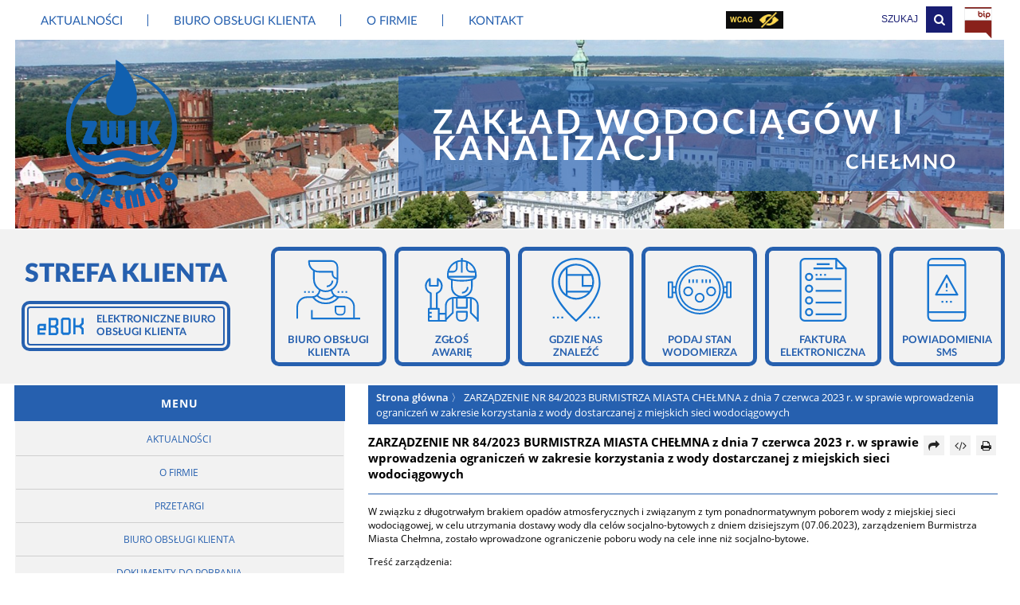

--- FILE ---
content_type: text/html; charset=UTF-8
request_url: https://zwik.chelmno.pl/a371-ZARZADZENIE-NR-84-2023-BURMISTRZA-MIASTA-CHELMNA-z-dnia-7-czerwca-2023-r.-w-sprawie-wprowadzenia-ograniczen-w-zakresie-korzystania-z-wody-dostarczanej-z-miejskich-sieci-wodociagowych
body_size: 4957
content:
<!DOCTYPE HTML>
<html class="standard contrast-k2    " lang="pl">
    <head>
                <title>ZARZĄDZENIE NR 84/2023 BURMISTRZA MIASTA CHEŁMNA z dnia 7 czerwca 2023 r. w sprawie wprowadzenia ograniczeń w zakresie korzystania z wody dostarczanej z miejskich sieci wodociągowych - ZAKŁAD WODOCIĄGÓW I KANALIZACJI</title>
        <meta charset="UTF-8" />
        <meta name="viewport" content="width=device-width, initial-scale=1" >
        <meta name="description" content="Zakład Wodociągów i Kanalizacji w Chełmnie prowadzi działalność w zakresie zbiorowego zaopatrzenia w wodę i zbiorowego odprowadzania ścieków na terenie miasta Chełmna oraz przylegających gmin." >
                    <meta name="HandheldFriendly" content="True">
                        <meta name="apple-mobile-web-app-capable" content="yes">
                        <meta name="apple-mobile-web-app-status-bar-style" content="black">
                        <meta name="viewport" content="width=device-width, initial-scale=1.0">
                        <meta name="description" content="">
                        <meta name="keywords" content="">
                        <meta name="author" content="Digital Holding Sp z o.o. http://metrocms.pl">
                        <meta name="msapplication-TileColor" content="#1160af">
                        <meta name="theme-color" content="#1160af">
                        <meta name="msapplication-TileImage" content="/gfx/favicon/ms-icon-144x144.png">
            <link rel="canonical" href="http://zwik.chelmno.pl/a371-ZARZADZENIE-NR-84-2023-BURMISTRZA-MIASTA-CHELMNA-z-dnia-7-czerwca-2023-r.-w-sprawie-wprowadzenia-ograniczen-w-zakresie-korzystania-z-wody-dostarczanej-z-miejskich-sieci-wodociagowych">
<link rel="apple-touch-icon" sizes="57x57" href="/gfx/favicon/apple-icon-57x57.png" >
<link rel="apple-touch-icon" sizes="60x60" href="/gfx/favicon/apple-icon-60x60.png" >
<link rel="apple-touch-icon" sizes="72x72" href="/gfx/favicon/apple-icon-72x72.png" >
<link rel="apple-touch-icon" sizes="76x76" href="/gfx/favicon/apple-icon-76x76.png" >
<link rel="apple-touch-icon" sizes="114x114" href="/gfx/favicon/apple-icon-114x114.png" >
<link rel="apple-touch-icon" sizes="120x120" href="/gfx/favicon/apple-icon-120x120.png" >
<link rel="apple-touch-icon" sizes="144x144" href="/gfx/favicon/apple-icon-144x144.png" >
<link rel="apple-touch-icon" sizes="152x152" href="/gfx/favicon/apple-icon-152x152.png" >
<link rel="apple-touch-icon" sizes="180x180" href="/gfx/favicon/apple-icon-180x180.png" >
<link rel="icon" type="image/png" sizes="192x192" href="/gfx/favicon/android-icon-192x192.png" >
<link rel="icon" type="image/png" sizes="32x32" href="/gfx/favicon/android-icon-32x32.png" >
<link rel="icon" type="image/png" sizes="96x96" href="/gfx/favicon/android-icon-96x96.png" >
<link rel="icon" type="image/png" sizes="16x16" href="/gfx/favicon/android-icon-16x16.png" >
<link rel="manifest" href="/gfx/favicon/manifest.json" >
        <link rel="shortcut icon" type="image/png" href="/favicon.ico">
        <link href="/sharedCss/main.css?v=1521641441" rel="stylesheet" type="text/css"><link href="/css/main.css?v=1521641441" rel="stylesheet" type="text/css">        <link rel="search" type="application/opensearchdescription+xml" href="http://zwik.chelmno.pl/sitemap/opensearch" title="Szukaj" />
        <script>
            //Haki ie
            document.createElement('section');
            document.createElement('header');
            document.createElement('footer');
            document.createElement('article');
            document.createElement('aside');
            document.createElement('nav');
        </script>
            </head>
    <body class=" no-js" style="">
            
<header  class="body ">
    <div class="top ">
        <div class="no-print">
            <div class="table-lay ">
                <div class="menu mobileMenu ">
                    <div class="menuContainer"><nav><!--<div  class="light-bg">-->
    
    <ul class="">
        <li class=""><a href="/"><span class="underline">Aktualności</span></a></li><li class=""><a href="/m193/a1-Biuro-Obslugi-Klienta" class="fire-clickAction" data-action="replaceAjax" ><span class="underline">Biuro Obsługi Klienta</span></a></li><li class=""><a href="/m194/a2-O-firmie" class="fire-clickAction" data-action="replaceAjax" ><span class="underline">O firmie</span></a></li><li class=""><a href="/m195/a3-Kontakt" class="fire-clickAction" data-action="replaceAjax" ><span class="underline">Kontakt</span></a></li>    </ul>
<!--</div>-->
</nav></div><nav class="mobileOnly menuContainer"><!--<div  class="light-bg">-->
    <h3 class="menuTitle ">Menu</h3>
    <ul class="">
        <li class=""><a href="/"><span class="underline">Aktualności</span></a></li><li class=""><a href="/m191/a2-O-firmie" class="fire-clickAction" data-action="replaceAjax" ><span class="underline">O firmie</span></a></li><li class=""><a href="/m192/a4-Przetargi" class="fire-clickAction" data-action="replaceAjax" ><span class="underline">Przetargi</span></a></li><li class=""><a href="/m193/a1-Biuro-Obslugi-Klienta" class="fire-clickAction" data-action="replaceAjax" ><span class="underline">Biuro Obsługi Klienta</span></a></li><li class=""><a href="/m194/a5-Dokumenty-do-pobrania" class="fire-clickAction" data-action="replaceAjax" ><span class="underline">Dokumenty do pobrania</span></a></li><li class=""><a href="/m195/a8-Jakosc-wody-i-sciekow" class="fire-clickAction" data-action="replaceAjax" ><span class="underline">Jakość wody i ścieków</span></a></li><li class=""><a href="/m196/a7-Zgloszenie-awarii" class="fire-clickAction" data-action="replaceAjax" ><span class="underline">Zgłoszenie awarii</span></a></li><li class=""><a href="/m197/a30-Zarzadzanie-nieruchomosciami" class="fire-clickAction" data-action="replaceAjax" ><span class="underline">Zarządzanie nieruchomościami</span></a></li><li class=""><a href="/m198/a112-RODO-obowiazek-informacyjny" class="fire-clickAction" data-action="replaceAjax" ><span class="underline">RODO - obowiązek informacyjny</span></a></li><li class=""><a href="/m199/a3-Kontakt" class="fire-clickAction" data-action="replaceAjax" ><span class="underline">Kontakt</span></a></li><li class=""><a href="http://ebok-zwik.chelmno.pl/"><span class="underline">eBOK</span></a></li><li class=""><a href="/m201/k13-Regulaminy" class="fire-clickAction" data-action="replaceAjax" ><span class="underline">Regulaminy</span></a></li><li class=""><a href="/m202/a463-Polityka-prywatnosci" class="fire-clickAction" data-action="replaceAjax" ><span class="underline">Polityka prywatności</span></a></li>    </ul>
<!--</div>-->
</nav>                </div>

                <div>
                    <div  class="table-lay">
                        <a href="/version/set/wcag" tabindex="1"><img class="wcag" src="/gfx/wcag.png" alt="Wersja dla słabowidzących"/></a>
                        <form action="/search" method="get"  class="desktop form-container search-box font-15"><div><input id="search" name="s" placeholder="szukaj" aria-label="wpisz szukaną frazę" title="wpisz szukaną frazę" value=""><button class="icon-search clickable" aria-label="Szukaj"  ></button></div></form>
                        <a href="http://www.bip.chelmno.pl/?app=przetargi" class="no-mobile"><img src="/gfx/bipLogo.svg" alt="Biuletyn Informacji Publicznej Chełmno"/></a>
                    </div>
                </div>
            </div>
        </div>
    </div><div class="main row-fluid table-row-md">
        <div class="banner">

            <a class="logo fire-clickAction" href="/" data-action="replaceAjax">
                <img src="/gfx/logo_big.svg" alt="ZAKŁAD WODOCIĄGÓW I KANALIZACJI"/>
            </a>
            <div class="sitename">
                <h1>ZAKŁAD WODOCIĄGÓW I KANALIZACJI</h1>
                <div class="cityName">Chełmno</div>
            </div>
        </div>
    </div>
    <div class="mobileHeader main-bg">
        <div class="menuButton btn"><i class="icon-menu" ></i></div>
        <div class="right">
            <div class="searchButton btn"><i class="icon-search" ></i></div>
            <a href="http://www.bip.chelmno.pl/?app=przetargi" class="btn"><img src="/gfx/bipLogo.svg" alt="Biuletyn Informacji Publicznej Chełmno"/></a>
        </div>
    </div>
</header>
<!--Mobilne menu zalezne od gory-->
<nav class="asideMenuFromTop mobileOnly bigMenu">
    </nav>
<section class="clientZone">
    <div class="body">
        <div class="clientZone-eBOK-Wrapper">
            <h1>Strefa klienta</h1>
            <a class="iconbox" href="https://171.25.230.166:8002/zwik_chelmno/">
                <div>
                    <div class="imageContainer">
                        <img src="/gfx/ebok.svg" alt="Elektroniczne Biuro Obsługi Klienta ZWIK">
                    </div>
                    <span class="text">elektroniczne biuro obsługi klienta</span>
                </div>
            </a>
        </div>
        <div class="iconboxContainer">
            <a class="iconbox fire-clickAction"  data-action="replaceAjax" href="/a1-Biuro-Obslugi-Klienta">
                <div>
                    <div class="imageContainer">
                        <div>
                            <img src="/gfx/ikony/strefa_klienta/1s.svg" alt="Biuro Obsługi Klienta ZWIK">
                        </div>
                    </div>
                    <span class="text">Biuro obsługi<br>klienta</span>
                </div>
            </a><a class="iconbox fire-clickAction" data-action="replaceAjax" href="/a7-Zgloszenie-awarii">
                <div>
                    <div class="imageContainer">
                        <div>
                            <img src="/gfx/ikony/strefa_klienta/2s.svg" alt="Zgłaszanie Awarii do ZWIK">
                        </div>
                    </div>
                    <span class="text">Zgłoś<br>awarię</span>
                </div>
            </a><a class="iconbox fire-clickAction"  data-action="replaceAjax" href="/a3-Kontakt">
                <div>
                    <div class="imageContainer">
                        <div>
                            <img src="/gfx/ikony/strefa_klienta/7s.svg" alt="Lokalizacja ZWIK Chełmno">
                        </div>
                    </div>
                    <span class="text">Gdzie nas<br>znaleźć</span>
                </div>
            </a><a class="iconbox fire-clickAction" data-action="replaceAjax" href="/form">
                <div>
                    <div class="imageContainer">
                        <div>
                            <img src="/gfx/ikony/strefa_klienta/5s.svg" alt="Odczyt wodomierza dla ZWIK">
                        </div>
                    </div>
                    <span class="text">Podaj stan<br>wodomierza</span>
                </div>
            </a><a class="iconbox fire-clickAction " data-action="replaceAjax" href="/k11-Strefa-klienta/a33-Faktura-elektroniczna">
                <div>
                    <div class="imageContainer">
                        <div>
                            <img src="/gfx/ikony/strefa_klienta/6s.svg" alt="Faktura elektroniczna ZWIK">
                        </div>
                    </div>
                    <span class="text">Faktura<br>elektroniczna</span>
                </div>
            </a><a class="iconbox fire-clickAction"  data-action="replaceAjax" href="/announcement">
                <div>
                    <div class="imageContainer">
                        <div>
                            <img src="/gfx/ikony/strefa_klienta/4s.svg" alt="Lokalizacja ZWIK Chełmno">
                        </div>
                    </div>
                    <span class="text">Powiadomienia<br>SMS</span>
                </div>
            </a>
            <!--        <a class="iconbox fire-clickAction"  data-action="replaceAjax" href="/announcement">
                        <div>
                            <div class="imageContainer">
                                <div>
                                    <img src="/gfx/ikony/strefa_klienta/3s.svg" alt="Lokalizacja ZWIK Chełmno">
                                </div>
                            </div>
                            <span class="text">Panel<br>klienta</span>
                        </div>
                    </a>-->
        </div>
    </div>
</section>
<div class="table-row-md row-fluid content body">

<div class="col-lg-9 col-lg-push-3 col-md-8 col-md-push-4 contentContainer">
    <div class="breadcrumb">
                <a href="/" class="fire-clickAction" data-action="replaceAjax">Strona główna</a>
         〉         <a href="/a371-ZARZADZENIE-NR-84-2023-BURMISTRZA-MIASTA-CHELMNA-z-dnia-7-czerwca-2023-r.-w-sprawie-wprowadzenia-ograniczen-w-zakresie-korzystania-z-wody-dostarczanej-z-miejskich-sieci-wodociagowych" class="fire-clickAction" data-action="replaceAjax">ZARZĄDZENIE NR 84/2023 BURMISTRZA MIASTA CHEŁMNA z dnia 7 czerwca 2023 r. w sprawie wprowadzenia ograniczeń w zakresie korzystania z wody dostarczanej z miejskich sieci wodociągowych</a>
            </div>
    <div class="">
        <article data-id="371">
                            <div class="article-date">
                    Data publikacji: 2023-06-07 19:50:28                </div>
                 <div class="article_buttons">
                                        <a class="icon-forward light-bg hoverable" href="mailto:?subject=ZARZ%C4%84DZENIE%20NR%2084%2F2023%20BURMISTRZA%20MIASTA%20CHE%C5%81MNA%20z%20dnia%207%20czerwca%202023%20r.%20w%20sprawie%20wprowadzenia%20ogranicze%C5%84%20w%20zakresie%20korzystania%20z%20wody%20dostarczanej%20z%20miejskich%20sieci%20wodoci%C4%85gowych&body=http%3A%2F%2Fzwik.chelmno.pl%2Fa371-ZARZADZENIE-NR-84-2023-BURMISTRZA-MIASTA-CHELMNA-z-dnia-7-czerwca-2023-r.-w-sprawie-wprowadzenia-ograniczen-w-zakresie-korzystania-z-wody-dostarczanej-z-miejskich-sieci-wodociagowych" title="Prześlij dalej" aria-label="Prześlij dalej"></a>
                                        <!--<a class="icon-doc-inv light-bg hoverable" href="/cms/downloadArticleAsPdf/id/371" title="Pobierz artykuł jako PDF"></a>-->
                        <a class="icon-code light-bg hoverable" href="/cms/downloadArticleAsHtml/id/371" title="Pobierz artykuł jako HTML" aria-label="Pobierz artykuł jako HTML"></a>
                                            <a class="icon-print action-print light-bg hoverable" href="" title="Drukuj" aria-label="Drukuj"></a>

                </div>            <h1 class="title font-15">ZARZĄDZENIE NR 84/2023 BURMISTRZA MIASTA CHEŁMNA z dnia 7 czerwca 2023 r. w sprawie wprowadzenia ograniczeń w zakresie korzystania z wody dostarczanej z miejskich sieci wodociągowych</h1>
            <p>W związku z długotrwałym brakiem opad&oacute;w atmosferycznych i związanym z tym ponadnormatywnym poborem wody z miejskiej sieci wodociągowej, w celu utrzymania dostawy wody dla cel&oacute;w socjalno-bytowych z dniem dzisiejszym (07.06.2023), zarządzeniem Burmistrza Miasta Chełmna, zostało wprowadzone ograniczenie poboru wody na cele inne niż socjalno-bytowe.</p>
<p>Treść zarządzenia:</p>
<p style="text-align: center;"><strong>ZARZĄDZENIE NR 84/2023</strong><br /><strong> BURMISTRZA MIASTA CHEŁMNA</strong><br /><strong> z dnia 7 czerwca 2023 r.</strong></p>
<p style="text-align: center;"><strong>w sprawie wprowadzenia ograniczeń w zakresie korzystania z wody dostarczanej z miejskich sieci wodociągowych</strong></p>
<p>Na podstawie art. 30, 31 oraz 40 ust. 3 i 4, art. 41 ust. 2 ustawy o samorządzie gminnym (Dz. U. z&nbsp;2023&nbsp;r. poz.40 i 572) zarządza się, co następuje:</p>
<p>&nbsp;</p>
<ul>
<li>1. 1. Ze względu na przedłużający się okres suszy powodujący nadmierny pob&oacute;r wody, przekraczający wydajność ujęć wody, <strong>wprowadza się w godzinach od 6.00 do 10:00 i od 17:00 do 23:00 zakaz poboru wody</strong> z wodociąg&oacute;w miejskich z&nbsp;przeznaczeniem do:</li>
<li>podlewania i&nbsp;zraszania trawnik&oacute;w, klomb&oacute;w, ogrod&oacute;w warzywnych;</li>
<li>podlewania upraw działkowych, rolnych i&nbsp;sadowniczych;</li>
<li>podlewania folii i&nbsp;szklarni ogrodowych;</li>
<li>napełniania basen&oacute;w przydomowych.</li>
</ul>
<ol start="2">
<li>Zaleca się oszczędne gospodarowanie wodą do cel&oacute;w socjalno &ndash; bytowych.</li>
<li>Zakaz, o kt&oacute;rym mowa w ust. 1, dotyczy os&oacute;b fizycznych, os&oacute;b prawnych oraz jednostek organizacyjnych nie posiadających osobowości prawnej.</li>
<li>Zakaz obowiązuje od dnia wejścia w życie zarządzenia do jego odwołania lub utraty mocy obowiązującego zarządzenia.</li>
</ol>
<ul>
<li>2. Zarządzenie podlega zatwierdzeniu na najbliższej sesji Rady Miasta Chełmna. Zarządzenie traci moc w&nbsp;razie odmowy zatwierdzenia bądź nie przedstawienia do zatwierdzenia na najbliższej sesji.</li>
<li>3. Niezastosowanie się do niniejszego zarządzenia powoduje odpowiedzialność przewidzianą w&nbsp;przepisach o&nbsp;wykroczeniach.</li>
<li>4. Wykonanie zarządzenia powierza się Kierownikowi Wydziału Gospodarki Miejskiej i Ochrony Środowiska Urzędu Miasta w Chełmnie.</li>
<li>5. Do kontrolowania przestrzegania postanowień zarządzenia upoważnia się Straż Miejską.</li>
<li>6. Zarządzenie wchodzi w życie z dniem podpisania i obowiązuje do odwołania.</li>
</ul>
<p>&nbsp; &nbsp; &nbsp; &nbsp; &nbsp; &nbsp; &nbsp; &nbsp; &nbsp; &nbsp; &nbsp; &nbsp; &nbsp; &nbsp; &nbsp; &nbsp; &nbsp; &nbsp; &nbsp; &nbsp; &nbsp; &nbsp; &nbsp; &nbsp; &nbsp; &nbsp; &nbsp; &nbsp; &nbsp; &nbsp; &nbsp; &nbsp; &nbsp; &nbsp; &nbsp; &nbsp; &nbsp; &nbsp; &nbsp;</p>
<p>&nbsp; &nbsp; &nbsp; &nbsp; &nbsp; &nbsp; &nbsp; &nbsp; &nbsp; &nbsp; &nbsp; &nbsp; &nbsp; &nbsp; &nbsp; &nbsp; &nbsp; &nbsp; &nbsp; &nbsp; &nbsp; &nbsp; &nbsp; &nbsp; &nbsp; &nbsp; &nbsp; &nbsp; &nbsp; &nbsp; &nbsp; &nbsp; &nbsp; &nbsp; &nbsp; &nbsp; &nbsp; &nbsp; &nbsp; &nbsp; &nbsp; &nbsp; Burmistrz Miasta Chełmna</p>
<p><br /> &nbsp; &nbsp; &nbsp; &nbsp; &nbsp; &nbsp; &nbsp; &nbsp; &nbsp; &nbsp; &nbsp; &nbsp; &nbsp; &nbsp; &nbsp; &nbsp; &nbsp; &nbsp; &nbsp; &nbsp; &nbsp; &nbsp; &nbsp; &nbsp; &nbsp; &nbsp; &nbsp; &nbsp; &nbsp; &nbsp; &nbsp; &nbsp; &nbsp; &nbsp; &nbsp; &nbsp; &nbsp; &nbsp; &nbsp; &nbsp; &nbsp; &nbsp; &nbsp; &nbsp; &nbsp; &nbsp; Artur Mikiewicz</p>            

                    </article>
    </div>
</div><div class="col-lg-3 col-lg-pull-9 col-md-4 col-md-pull-8 light-bg aside no-print">
    <div class="no-mobile">
        <nav class="asideMenuFromTop menuContainer asideMenu bigMenu"></nav><nav class="asideMenu menuContainer bigMenu"><!--<div  class="light-bg">-->
    <h3 class="menuTitle ">Menu</h3>
    <ul class="">
        <li class=""><a href="/"><span class="underline">Aktualności</span></a></li><li class=""><a href="/m191/a2-O-firmie" class="fire-clickAction" data-action="replaceAjax" ><span class="underline">O firmie</span></a></li><li class=""><a href="/m192/a4-Przetargi" class="fire-clickAction" data-action="replaceAjax" ><span class="underline">Przetargi</span></a></li><li class=""><a href="/m193/a1-Biuro-Obslugi-Klienta" class="fire-clickAction" data-action="replaceAjax" ><span class="underline">Biuro Obsługi Klienta</span></a></li><li class=""><a href="/m194/a5-Dokumenty-do-pobrania" class="fire-clickAction" data-action="replaceAjax" ><span class="underline">Dokumenty do pobrania</span></a></li><li class=""><a href="/m195/a8-Jakosc-wody-i-sciekow" class="fire-clickAction" data-action="replaceAjax" ><span class="underline">Jakość wody i ścieków</span></a></li><li class=""><a href="/m196/a7-Zgloszenie-awarii" class="fire-clickAction" data-action="replaceAjax" ><span class="underline">Zgłoszenie awarii</span></a></li><li class=""><a href="/m197/a30-Zarzadzanie-nieruchomosciami" class="fire-clickAction" data-action="replaceAjax" ><span class="underline">Zarządzanie nieruchomościami</span></a></li><li class=""><a href="/m198/a112-RODO-obowiazek-informacyjny" class="fire-clickAction" data-action="replaceAjax" ><span class="underline">RODO - obowiązek informacyjny</span></a></li><li class=""><a href="/m199/a3-Kontakt" class="fire-clickAction" data-action="replaceAjax" ><span class="underline">Kontakt</span></a></li><li class=""><a href="http://ebok-zwik.chelmno.pl/"><span class="underline">eBOK</span></a></li><li class=""><a href="/m201/k13-Regulaminy" class="fire-clickAction" data-action="replaceAjax" ><span class="underline">Regulaminy</span></a></li><li class=""><a href="/m202/a463-Polityka-prywatnosci" class="fire-clickAction" data-action="replaceAjax" ><span class="underline">Polityka prywatności</span></a></li>    </ul>
<!--</div>-->
</nav>    </div>
    <div class="asideContact">
        <strong>Zakład Wodociągów <br> i Kanalizacji w Chełmnie</strong><br> ul. Nad Groblą 2 | 86-200 Chełmno    </div>

</div></div>
<div class="footer body">
    <div class="top no-print">
        <div class="table-row-lg row-fluid vmiddle">
            <div class="col-lg-7 col-md-12">
                <ul class="menu">
                    <li><a href="/page/custom/dostepnosc" class="fire-clickAction" data-action="replaceAjax">deklaracja dostępności</a></li>
                </ul>
            </div><div class="col-lg-5 col-md-12 customData">
                <div class="left">
                    <ul>   <li>Zakład Wodociągów i Kanalizacji w Chełmnie</li>   <li>ul. Nad Groblą 2</li>   <li>86-200 Chełmno</li> </ul>                </div><div class="right">
                    <ul>   <li>Kontakt</li>   <li>tel.: 56 686 49 33</li>   <li>fax: 56 686 49 33</li>   <li>email: zwik@zwik.chelmno.pl</li> </ul>                </div>
            </div>
        </div>
    </div>
    <div class="bottom row-fluid">
        <div class="col-md-9 vcenter  ">
            <span>© Zakład Wodociągów i kanalizacji w Chełmnie 2026. Wszystkie prawa zastrzeżone.</span>
        </div><div class="col-md-3 vcenter">
            <a href="https://digitalholding.pl" class="dh-link">
                <img src="/gfx/logo_dh_black.svg" alt="Digital Holding">
            </a>
        </div>
    </div>
</div>
        <div id="cookieBar">
        <div class="body">
            <div class="cookie_content">
                <p class="big">
                    Korzystamy z plików cookies
                </p>
                <p class="small">
                    Bez zmiany ustawień pliki są zapisywane na urządzeniu. Więcej przeczytasz w
                    <a href="/page/custom/polityka_prywatnosci">polityce prywatności</a>
                </p>
            </div>
            <div id="cookieBarClose" class="icon-cancel-circled"></div>
        </div>
    </div>
    <script  defer src="https://ajax.googleapis.com/ajax/libs/jquery/1.11.3/jquery.min.js"></script>
<script  defer src="/sharedJs/functions.min.js?v=1521641441"></script>
<script  defer src="/js/functions.min.js?v=1521641441"></script></body>
</html>


--- FILE ---
content_type: text/css;charset=UTF-8
request_url: https://zwik.chelmno.pl/css/main.css?v=1521641441
body_size: 8851
content:
/*!
 * Bootstrap v3.3.5 (http://getbootstrap.com)
 * Copyright 2011-2016 Twitter, Inc.
 * Licensed under MIT (https://github.com/twbs/bootstrap/blob/master/LICENSE)
 *//*!
 * Generated using the Bootstrap Customizer (http://getbootstrap.com/customize/?id=867454421a432939e5f2)
 * Config saved to config.json and https://gist.github.com/867454421a432939e5f2
 *//*!
 * Bootstrap v3.3.6 (http://getbootstrap.com)
 * Copyright 2011-2015 Twitter, Inc.
 * Licensed under MIT (https://github.com/twbs/bootstrap/blob/master/LICENSE)
 *//*! normalize.css v3.0.3 | MIT License | github.com/necolas/normalize.css */b,strong{font-weight:bold}table{border-collapse:collapse;border-spacing:0}td,th{padding:0}*:before,*:after{-webkit-box-sizing:border-box;-moz-box-sizing:border-box;box-sizing:border-box}.container{margin-right:auto;margin-left:auto;padding-left:15px;padding-right:15px}@media (min-width: 768px){.container{width:750px}}@media (min-width: 992px){.container{width:970px}}@media (min-width: 1200px){.container{width:1170px}}.container-fluid{margin-right:auto;margin-left:auto;padding-left:15px;padding-right:15px}.row{margin-left:-8px;margin-right:-8px}.vcenter{display:inline-block;vertical-align:middle;float:none}.col-xs-1,.col-sm-1,.col-md-1,.col-lg-1,.col-xs-2,.col-sm-2,.col-md-2,.col-lg-2,.col-xs-3,.col-sm-3,.col-md-3,.col-lg-3,.col-xs-4,.col-sm-4,.col-md-4,.col-lg-4,.col-xs-5,.col-sm-5,.col-md-5,.col-lg-5,.col-xs-6,.col-sm-6,.col-md-6,.col-lg-6,.col-xs-7,.col-sm-7,.col-md-7,.col-lg-7,.col-xs-8,.col-sm-8,.col-md-8,.col-lg-8,.col-xs-9,.col-sm-9,.col-md-9,.col-lg-9,.col-xs-10,.col-sm-10,.col-md-10,.col-lg-10,.col-xs-11,.col-sm-11,.col-md-11,.col-lg-11,.col-xs-12,.col-sm-12,.col-md-12,.col-lg-12{position:relative;min-height:1px;padding-left:8px;padding-right:8px}.col-xs-1,.col-xs-2,.col-xs-3,.col-xs-4,.col-xs-5,.col-xs-6,.col-xs-7,.col-xs-8,.col-xs-9,.col-xs-10,.col-xs-11,.col-xs-12{float:left}.col-xs-12{width:100%}.col-xs-11{width:91.66666667%}.col-xs-10{width:83.33333333%}.col-xs-9{width:75%}.col-xs-8{width:66.66666667%}.col-xs-7{width:58.33333333%}.col-xs-6{width:50%}.col-xs-5{width:41.66666667%}.col-xs-4{width:33.33333333%}.col-xs-3{width:25%}.col-xs-2{width:16.66666667%}.col-xs-1{width:8.33333333%}.col-xs-pull-12{right:100%}.col-xs-pull-11{right:91.66666667%}.col-xs-pull-10{right:83.33333333%}.col-xs-pull-9{right:75%}.col-xs-pull-8{right:66.66666667%}.col-xs-pull-7{right:58.33333333%}.col-xs-pull-6{right:50%}.col-xs-pull-5{right:41.66666667%}.col-xs-pull-4{right:33.33333333%}.col-xs-pull-3{right:25%}.col-xs-pull-2{right:16.66666667%}.col-xs-pull-1{right:8.33333333%}.col-xs-pull-0{right:auto}.col-xs-push-12{left:100%}.col-xs-push-11{left:91.66666667%}.col-xs-push-10{left:83.33333333%}.col-xs-push-9{left:75%}.col-xs-push-8{left:66.66666667%}.col-xs-push-7{left:58.33333333%}.col-xs-push-6{left:50%}.col-xs-push-5{left:41.66666667%}.col-xs-push-4{left:33.33333333%}.col-xs-push-3{left:25%}.col-xs-push-2{left:16.66666667%}.col-xs-push-1{left:8.33333333%}.col-xs-push-0{left:auto}.col-xs-offset-12{margin-left:100%}.col-xs-offset-11{margin-left:91.66666667%}.col-xs-offset-10{margin-left:83.33333333%}.col-xs-offset-9{margin-left:75%}.col-xs-offset-8{margin-left:66.66666667%}.col-xs-offset-7{margin-left:58.33333333%}.col-xs-offset-6{margin-left:50%}.col-xs-offset-5{margin-left:41.66666667%}.col-xs-offset-4{margin-left:33.33333333%}.col-xs-offset-3{margin-left:25%}.col-xs-offset-2{margin-left:16.66666667%}.col-xs-offset-1{margin-left:8.33333333%}.col-xs-offset-0{margin-left:0%}.table-row-xs{display:table;width:100%}.table-row-xs>[class^="col-"]{float:none;display:table-cell;vertical-align:top}@media (min-width: 550px){.col-sm-1,.col-sm-2,.col-sm-3,.col-sm-4,.col-sm-5,.col-sm-6,.col-sm-7,.col-sm-8,.col-sm-9,.col-sm-10,.col-sm-11,.col-sm-12{float:left}.col-sm-12{width:100%}.col-sm-11{width:91.66666667%}.col-sm-10{width:83.33333333%}.col-sm-9{width:75%}.col-sm-8{width:66.66666667%}.col-sm-7{width:58.33333333%}.col-sm-6{width:50%}.col-sm-5{width:41.66666667%}.col-sm-4{width:33.33333333%}.col-sm-3{width:25%}.col-sm-2{width:16.66666667%}.col-sm-1{width:8.33333333%}.col-sm-pull-12{right:100%}.col-sm-pull-11{right:91.66666667%}.col-sm-pull-10{right:83.33333333%}.col-sm-pull-9{right:75%}.col-sm-pull-8{right:66.66666667%}.col-sm-pull-7{right:58.33333333%}.col-sm-pull-6{right:50%}.col-sm-pull-5{right:41.66666667%}.col-sm-pull-4{right:33.33333333%}.col-sm-pull-3{right:25%}.col-sm-pull-2{right:16.66666667%}.col-sm-pull-1{right:8.33333333%}.col-sm-pull-0{right:auto}.col-sm-push-12{left:100%}.col-sm-push-11{left:91.66666667%}.col-sm-push-10{left:83.33333333%}.col-sm-push-9{left:75%}.col-sm-push-8{left:66.66666667%}.col-sm-push-7{left:58.33333333%}.col-sm-push-6{left:50%}.col-sm-push-5{left:41.66666667%}.col-sm-push-4{left:33.33333333%}.col-sm-push-3{left:25%}.col-sm-push-2{left:16.66666667%}.col-sm-push-1{left:8.33333333%}.col-sm-push-0{left:auto}.col-sm-offset-12{margin-left:100%}.col-sm-offset-11{margin-left:91.66666667%}.col-sm-offset-10{margin-left:83.33333333%}.col-sm-offset-9{margin-left:75%}.col-sm-offset-8{margin-left:66.66666667%}.col-sm-offset-7{margin-left:58.33333333%}.col-sm-offset-6{margin-left:50%}.col-sm-offset-5{margin-left:41.66666667%}.col-sm-offset-4{margin-left:33.33333333%}.col-sm-offset-3{margin-left:25%}.col-sm-offset-2{margin-left:16.66666667%}.col-sm-offset-1{margin-left:8.33333333%}.col-sm-offset-0{margin-left:0%}.table-row-sm{display:table;width:100%}.table-row-sm>[class^="col-"]{float:none;display:table-cell;vertical-align:top}}@media (min-width: 992px){.col-md-1,.col-md-2,.col-md-3,.col-md-4,.col-md-5,.col-md-6,.col-md-7,.col-md-8,.col-md-9,.col-md-10,.col-md-11,.col-md-12{float:left}.col-md-12{width:100%}.col-md-11{width:91.66666667%}.col-md-10{width:83.33333333%}.col-md-9{width:75%}.col-md-8{width:66.66666667%}.col-md-7{width:58.33333333%}.col-md-6{width:50%}.col-md-5{width:41.66666667%}.col-md-4{width:33.33333333%}.col-md-3{width:25%}.col-md-2{width:16.66666667%}.col-md-1{width:8.33333333%}.col-md-pull-12{right:100%}.col-md-pull-11{right:91.66666667%}.col-md-pull-10{right:83.33333333%}.col-md-pull-9{right:75%}.col-md-pull-8{right:66.66666667%}.col-md-pull-7{right:58.33333333%}.col-md-pull-6{right:50%}.col-md-pull-5{right:41.66666667%}.col-md-pull-4{right:33.33333333%}.col-md-pull-3{right:25%}.col-md-pull-2{right:16.66666667%}.col-md-pull-1{right:8.33333333%}.col-md-pull-0{right:auto}.col-md-push-12{left:100%}.col-md-push-11{left:91.66666667%}.col-md-push-10{left:83.33333333%}.col-md-push-9{left:75%}.col-md-push-8{left:66.66666667%}.col-md-push-7{left:58.33333333%}.col-md-push-6{left:50%}.col-md-push-5{left:41.66666667%}.col-md-push-4{left:33.33333333%}.col-md-push-3{left:25%}.col-md-push-2{left:16.66666667%}.col-md-push-1{left:8.33333333%}.col-md-push-0{left:auto}.col-md-offset-12{margin-left:100%}.col-md-offset-11{margin-left:91.66666667%}.col-md-offset-10{margin-left:83.33333333%}.col-md-offset-9{margin-left:75%}.col-md-offset-8{margin-left:66.66666667%}.col-md-offset-7{margin-left:58.33333333%}.col-md-offset-6{margin-left:50%}.col-md-offset-5{margin-left:41.66666667%}.col-md-offset-4{margin-left:33.33333333%}.col-md-offset-3{margin-left:25%}.col-md-offset-2{margin-left:16.66666667%}.col-md-offset-1{margin-left:8.33333333%}.col-md-offset-0{margin-left:0%}.table-row-md{display:table;width:100%}.table-row-md>[class^="col-"]{float:none;display:table-cell;vertical-align:top}}@media (min-width: 1360px){.col-lg-1,.col-lg-2,.col-lg-3,.col-lg-4,.col-lg-5,.col-lg-6,.col-lg-7,.col-lg-8,.col-lg-9,.col-lg-10,.col-lg-11,.col-lg-12{float:left}.col-lg-12{width:100%}.col-lg-11{width:91.66666667%}.col-lg-10{width:83.33333333%}.col-lg-9{width:75%}.col-lg-8{width:66.66666667%}.col-lg-7{width:58.33333333%}.col-lg-6{width:50%}.col-lg-5{width:41.66666667%}.col-lg-4{width:33.33333333%}.col-lg-3{width:25%}.col-lg-2{width:16.66666667%}.col-lg-1{width:8.33333333%}.col-lg-pull-12{right:100%}.col-lg-pull-11{right:91.66666667%}.col-lg-pull-10{right:83.33333333%}.col-lg-pull-9{right:75%}.col-lg-pull-8{right:66.66666667%}.col-lg-pull-7{right:58.33333333%}.col-lg-pull-6{right:50%}.col-lg-pull-5{right:41.66666667%}.col-lg-pull-4{right:33.33333333%}.col-lg-pull-3{right:25%}.col-lg-pull-2{right:16.66666667%}.col-lg-pull-1{right:8.33333333%}.col-lg-pull-0{right:auto}.col-lg-push-12{left:100%}.col-lg-push-11{left:91.66666667%}.col-lg-push-10{left:83.33333333%}.col-lg-push-9{left:75%}.col-lg-push-8{left:66.66666667%}.col-lg-push-7{left:58.33333333%}.col-lg-push-6{left:50%}.col-lg-push-5{left:41.66666667%}.col-lg-push-4{left:33.33333333%}.col-lg-push-3{left:25%}.col-lg-push-2{left:16.66666667%}.col-lg-push-1{left:8.33333333%}.col-lg-push-0{left:auto}.col-lg-offset-12{margin-left:100%}.col-lg-offset-11{margin-left:91.66666667%}.col-lg-offset-10{margin-left:83.33333333%}.col-lg-offset-9{margin-left:75%}.col-lg-offset-8{margin-left:66.66666667%}.col-lg-offset-7{margin-left:58.33333333%}.col-lg-offset-6{margin-left:50%}.col-lg-offset-5{margin-left:41.66666667%}.col-lg-offset-4{margin-left:33.33333333%}.col-lg-offset-3{margin-left:25%}.col-lg-offset-2{margin-left:16.66666667%}.col-lg-offset-1{margin-left:8.33333333%}.col-lg-offset-0{margin-left:0%}.table-row-lg{display:table;width:100%}.table-row-lg>[class^="col-"]{float:none;display:table-cell;vertical-align:top}}.clearfix:before,.clearfix:after,.container:before,.container:after,.container-fluid:before,.container-fluid:after,.row:before,.row:after,.row-fluid:before,.row-fluid:after{content:" ";display:table}.clearfix:after,.container:after,.container-fluid:after,.row:after,.row-fluid:before,.row-fluid:after{clear:both}.center-block{display:block;margin-left:auto;margin-right:auto}.pull-right{float:right !important}.pull-left{float:left !important}.hide{display:none !important}.show{display:block !important}.invisible{visibility:hidden}.text-hide{font:0/0 a;color:transparent;text-shadow:none;background-color:transparent;border:0}.hidden{display:none !important}@font-face{font-family:'Open Sans';font-style:normal;font-weight:300;src:url(/fonts/OpenSans/OpenSans-Light.woff)}@font-face{font-family:'Open Sans';font-style:normal;font-weight:400;src:url(/fonts/OpenSans/OpenSans-Regular.woff)}@font-face{font-family:'Open Sans';font-style:normal;font-weight:600;src:url(/fonts/OpenSans/OpenSans-Semibold.woff)}@font-face{font-family:'Open Sans';font-style:normal;font-weight:700;src:url(/fonts/OpenSans/OpenSans-Bold.woff)}@font-face{font-family:'Open Sans';font-style:normal;font-weight:800;src:url(/fonts/OpenSans/OpenSans-ExtraBold.woff)}@font-face{font-family:'Lato';font-style:normal;font-weight:400;src:url(/fonts/lato/LatoLatin-Regular.woff)}@font-face{font-family:'Lato';font-style:normal;font-weight:700;src:url(/fonts/lato/LatoLatin-Bold.woff)}@font-face{font-family:'Lato';font-style:normal;font-weight:900;src:url(/fonts/lato/LatoLatin-Black.woff)}.font-25{font-size:25px}.font-20{font-size:20px}.font-18{font-size:18px}.font-17{font-size:17px}.font-16{font-size:16px}.font-15{font-size:15px}.font-14{font-size:14px}.font-13{font-size:13px}.font-12{font-size:12px}.font-11{font-size:11px}.font-10{font-size:10px}body.bigFont{font-size:15px}body.bigFont .font-20{font-size:22px}body.bigFont .font-18{font-size:20px}body.bigFont .font-17{font-size:19px}body.bigFont .font-16{font-size:18px}body.bigFont .font-15{font-size:17px}body.bigFont .font-14{font-size:16px}body.bigFont .font-13{font-size:15px}body.bigFont .font-12{font-size:14px}body.bigFont .font-11{font-size:13px}body.bigFont .font-10{font-size:12px}.font-weight-100{font-weight:100}.font-weight-200{font-weight:200}.font-weight-300{font-weight:300}.font-weight-400{font-weight:400}.font-weight-500{font-weight:500}.font-weight-700{font-weight:700}.text-nowrap{white-space:nowrap}@font-face{font-family:'fontello';src:url("../fonts/fontello/metrocms.eot?59529988");src:url("../fonts/fontello/metrocms.eot?59529988#iefix") format("embedded-opentype"),url("../fonts/fontello/metrocms.woff2?59529988") format("woff2"),url("../fonts/fontello/metrocms.woff?59529988") format("woff"),url("../fonts/fontello/metrocms.ttf?59529988") format("truetype"),url("../fonts/fontello/metrocms.svg?59529988#fontello") format("svg");font-weight:normal;font-style:normal}[class^="icon-"]:before,[class*=" icon-"]:before{font-family:"fontello";font-style:normal;font-weight:normal;speak:none;display:inline-block;text-decoration:inherit;width:1em;margin-right:.2em;text-align:center;font-variant:normal;text-transform:none;line-height:1em;margin-left:.2em;-webkit-font-smoothing:antialiased;-moz-osx-font-smoothing:grayscale}.icon-ajust:before{content:'\e800'}.icon-help-circled-alt:before{content:'\e801'}.icon-search:before{content:'\e802'}.icon-txt:before{content:'\e803'}.icon-map:before{content:'\e804'}.icon-mainpage:before{content:'\e805'}.icon-menu:before{content:'\e806'}.icon-cancel-circled:before{content:'\e807'}.icon-angle-double-left:before{content:'\e808'}.icon-angle-double-right:before{content:'\e809'}.icon-print:before{content:'\e80a'}.icon-code:before{content:'\e80b'}.icon-doc-inv:before{content:'\e80c'}.icon-forward:before{content:'\e80d'}.icon-angle-down:before{content:'\e80e'}.icon-info:before{content:'\e80f'}.icon-download:before{content:'\e810'}.icon-eye:before{content:'\e811'}.icon-calendar:before{content:'\e812'}.icon-arrow-right:before{content:'\e813'}.icon-arrow-left:before{content:'\e814'}.icon-home:before{content:'\e815'}.icon-phone:before{content:'\e816'}.icon-doc-text:before{content:'\e817'}.icon-link:before{content:'\e818'}.icon-briefcase:before{content:'\e819'}.icon-rekaczarna:before{content:'\e81a'}.icon-right:before{content:'\e81b'}.icon-warning-empty:before{content:'\e81c'}.icon-down-dir:before{content:'\e81d'}.icon-ok:before{content:'\e81e'}.icon-facebook-official:before{content:'\f230'}header{font-family:lato}header .top{font-size:1.25em}header .top .logo{width:auto;max-width:100%;margin:0}header .top .menu{width:100%}header .top .menu ul{display:block;list-style:none;padding-left:0;width:100%;font-weight:400}header .top .menu ul li{color:#2660af;display:inline-block}header .top .menu ul li:first-child a::before,header .top .menu ul li:last-child a::after{border-width:0;height:0;margin-top:0}header .top .menu ul li a{color:#2660af;text-transform:uppercase;padding:.5em 32px;position:relative;display:block}header .top .menu ul li a span{height:1em;display:block}header .top .menu ul li a::after,header .top .menu ul li a::before{content:'';display:block;height:1em;border:1px solid #2660af;width:1px;position:absolute;top:50%;margin-top:-0.5em;transition:width 300ms, top 200ms 200ms, margin-top 200ms 200ms, height 200ms 200ms, border-width 400ms 0ms}header .top .menu ul li a::after{border-left:none;right:0}header .top .menu ul li a::before{border-right:none;left:-1px}header .top .menu ul li a:hover::after,header .top .menu ul li a:hover::before{border-width:1px;width:50%;height:2em;margin-top:0;top:0%;transition:border-width 0ms,   margin-top 200ms, top 200ms, height 200ms, width 200ms 200ms}header .top .menu ul li a:hover::before{width:calc(50% + 1px);width:51%;border:1px solid #2660af;border-right:none}header .top form{white-space:nowrap;padding:0;padding-right:1em}header .top form input{border:none;background:none;text-align:right;font-size:0.8em;transition:all 0.2s;line-height:33px;height:33px;padding:0 6px;padding-right:10px;vertical-align:top;cursor:default;max-width:340px;box-sizing:border-box}header .top form input::placeholder{color:#181d72;text-transform:uppercase;font-weight:400}header .top form input:focus{background:white;font-size:1em;text-align:left;cursor:initial}header .top form input:focus::placeholder{color:#c8cbf4;font-size:0.8em}header .top form button{width:33px;height:33px;border:none;background:#181d72;color:white;font-size:15px}header .top img{width:35px;height:41px;max-width:none;display:block;margin-bottom:-8px}header .main .banner{background:url("/gfx/bg.jpg") center center no-repeat;background-size:cover;text-align:center;position:relative;height:336px;padding-top:88px}header .main .banner .logo{display:inline-block;top:10px;left:10px;bottom:10px;position:absolute;border-radius:3px}header .main .banner .sitename{width:975px;padding:43px;margin-left:auto;background:rgba(38,96,175,0.7);color:#fff;text-transform:uppercase}header .main .banner .sitename h1{margin:0;font-size:54px;line-height:.8;text-align:left;letter-spacing:4px}header .main .banner .sitename .cityName{font-size:32px;text-align:right;font-weight:700;letter-spacing:2px;margin:-15px 16px -23px 0}.aside{text-align:center;padding-top:1px;padding-bottom:1px}.aside div.asideContact{margin:3em 2em}.aside img{height:70px}.aside h4{font-size:1.1em;font-weight:600;margin:0.5em}.aside a{text-decoration:none;color:inherit}.aside a:hover{text-decoration:underline}.aside span{display:block}.aside a,.aside span{font-size:1.1em;font-weight:300}.aside p{font-size:0.9em;font-weight:300;line-height:2}.aside .asideContact{color:#2660af;font-size:1.2em;font-weight:600;line-height:30px}.editor_only{display:none !important}article{background:white}article .article-date{display:none}article .article_buttons{float:right}article .article_buttons a{display:inline-block;color:#252525;margin:2px;padding:3px;font-size:14px;text-decoration:none}article .article_buttons a:hover,article .article_buttons a:focus{background:#2660af;color:white}article .title{clear:none;padding-bottom:15px;border-bottom:1px solid #2660af;border-left:none}article iframe{max-width:100% !important}article .zwijalne{clear:both}article .zwijalne>h3{text-transform:uppercase;font-size:14px;padding:13px;cursor:pointer;user-select:none}article .zwijalne>h3>.icon-angle-down{display:inline-block;color:#2660af;vertical-align:middle;border:1px solid #D6D6D6;padding:0;font-size:23px;text-align:center;letter-spacing:4px;width:28px;line-height:26px;margin-right:17px}article .zwijalne>h3>.icon-angle-down:before{transition:all 300ms;transform-origin:9.5px 10px}article .zwijalne>div{display:none;padding-bottom:10px}article .zwijalne.open>h3>.icon-angle-down:before,.no-js article .zwijalne>h3>.icon-angle-down:before{transform:rotate(180deg)}article .zwijalne.open>div,.no-js article .zwijalne>div{display:block}article .attachementsList{list-style:none;padding:0;margin:4px}article .attachementsList li{margin-bottom:3px;display:table}article .attachementsList li>*{display:table-cell;vertical-align:middle}article .attachementsList li a{text-decoration:none}article .attachementsList li .about{table-layout:fixed;padding:6px 9px;display:table;width:100%;box-sizing:border-box}article .attachementsList li .about>*{display:table-cell;vertical-align:middle}article .attachementsList li .about .icon{width:46px;height:26px;background:url("/gfx/icons/default.png") 2px 2px no-repeat;background-size:24px;vertical-align:middle}article .attachementsList li .about .icon.png,article .attachementsList li .about .icon.jpg,article .attachementsList li .about .icon.jpeg,article .attachementsList li .about .icon.tif,article .attachementsList li .about .icon.tiff{background-image:url("/gfx/icons/img.png")}article .attachementsList li .about .icon.pdf{background-image:url("/gfx/icons/pdf.png")}article .attachementsList li .about .icon.doc,article .attachementsList li .about .icon.docx,article .attachementsList li .about .icon.odt{background-image:url("/gfx/icons/doc.png")}article .attachementsList li .about .icon.xls,article .attachementsList li .about .icon.xlsx,article .attachementsList li .about .icon.ods{background-image:url("/gfx/icons/xls.png")}article .attachementsList li .about .icon.ppt,article .attachementsList li .about .icon.pptx,article .attachementsList li .about .icon.odp{background-image:url("/gfx/icons/ppt.png")}article .attachementsList li .about .icon.zip{background-image:url("/gfx/icons/zip.png")}article .attachementsList li .about .icon.rar{background-image:url("/gfx/icons/rar.png")}article .attachementsList li .about .icon.htm,article .attachementsList li .about .icon.html,article .attachementsList li .about .icon.xhtm,article .attachementsList li .about .icon.xhtml,article .attachementsList li .about .icon.mht{background-image:url("/gfx/icons/html.png")}article .attachementsList li .about .attachementName{color:#000;width:auto;padding-right:10px;overflow:hidden;text-overflow:ellipsis}article .attachementsList li .about .attachementInfo{color:initial;padding-right:11px;margin-top:-9px;white-space:nowrap;width:65px;text-align:right}article .attachementsList li .attachementButtons{width:84px}article .attachementsList li .showAttachmentFullInfo{display:inline-block;background:#f2f2f2;color:#959696;width:33px;height:20px;font-size:21px;text-align:center;line-height:20px;VERTICAL-ALIGN:MIDDLE}article .attachementsList li .attachmentDownload{display:inline-block;background:#4D7AB4;color:#fff;width:86px;height:30px;font-size:11px;text-align:center;line-height:30px;VERTICAL-ALIGN:MIDDLE}article .attachementsList li .attachmentDownload:hover{background:#5f87bc}article .attachementsList li .attachmentDownload i{margin-right:4px}article .attachementsList li .attachmentFullInfo{display:none}article .attachementsList li .attachmentFullInfo table{margin-left:20px}article .attachementsList li.open .attachmentFullInfo,.no-js article .attachementsList li .attachmentFullInfo{display:block}.gallery h4{margin-bottom:3px;text-align:center}.gallery ul{list-style:none;padding:0;font-size:0}.gallery ul li{display:inline-block;width:23%;margin:1% 1%;box-sizing:border-box;vertical-align:top;overflow:hidden;position:relative;min-width:80px;min-height:80px;cursor:pointer}.gallery ul li div{filter:blur(0);transition:transform .1s;position:relative;padding-bottom:100%}.gallery ul li div img{position:absolute;min-height:100%;min-width:100%;transform:translate(-50%, -50%);top:50%;max-width:none;left:50%;height:100%}.gallery ul li div:hover{transform:scale(1.1)}.gallery ul li .alt{font-size:13px;text-align:center;display:block}.categoryTitle{margin:20px 0px}.articlesList{padding:0;list-style:none}.articlesList li{padding-left:0px}.articlesList li a{display:table;width:100%}.articlesList li a::before{content:'';width:5px;display:table-cell;background:rgba(38,96,175,0.4);border-top:5px solid white;border-bottom:5px solid white}.articlesList li a h4{display:table-cell;vertical-align:middle;padding:.8em 2em;color:#656565;font-size:16px}.articlesList li a .dateBox{display:table-cell;vertical-align:middle;width:139px;text-align:center;font-family:lato;font-size:18px;letter-spacing:-1px}.articlesList li a:hover::before{background:#2660af}.articlesList li a:hover .dateBox{background:#2660af;color:#fff}.articlesList li a:hover h4{color:#000}.articlesList li:nth-child(2n) a{background:#e8faff}.articlesList li:nth-child(2n) a::before{border-top:5px solid #e8faff;border-bottom:5px solid #e8faff}.breadcrumb{display:block;width:100%;padding:6px 10px;background:#2660af;font-size:13px;margin-top:1px}.breadcrumb,.breadcrumb *{color:white}.breadcrumb>*:first-child{font-weight:600}.footer .top{background:#2660af}.footer .top *{color:white}.footer .top a:hover{text-decoration:underline}.footer .top .menu{padding:30px 1em;list-style:none}.footer .top .menu li{display:inline-block;white-space:nowrap;margin:0px;text-transform:uppercase;font-size:1.1em;font-weight:300;line-height:2.2}.footer .top .menu li::after{content:'-';padding:0 2em}.footer .top .menu li:last-child::after{display:none}.footer .top .customData{padding:30px 0}.footer .top .customData ul{list-style:none}.footer .top .customData>*{display:inline-block;vertical-align:middle;float:none;font-size:1.1em;font-weight:100;line-height:1.6}.footer .top .customData h2{font-weight:700;margin:0;font-size:1.1em}.footer .top .customData p{margin:0}.footer .top .customData .left{padding:16px;border-right:2px solid white;text-align:right}.footer .top .customData .right{padding-left:20px}.footer .top .customData .right span{padding-right:8px}.footer .bottom span{padding:14px 0;display:block}.footer .bottom img{margin:14px}.footer .bottom .dh-link{width:110px;display:block;vertical-align:middle;margin-left:auto}.footer .bottom .dh-link img{display:block;margin:0}.footer .bottomLogo{height:60px}section.clientZone{text-align:center;margin:1px 0;font-family:lato;background:#f2f2f2;color:#2660af;padding:0 0px}section.clientZone>div{display:flex;justify-content:space-between}section.clientZone>div .clientZone-eBOK-Wrapper{height:150px;width:270px;display:flex;justify-content:flex-start;flex-direction:column;padding-top:17px;padding-left:8px;vertical-align:middle;margin:22px 0px;max-width:none}section.clientZone>div .clientZone-eBOK-Wrapper h1{margin:0;vertical-align:top;width:100%;font-weight:900;max-width:none;font-size:32px;text-align:center;margin-bottom:16px}section.clientZone>div .clientZone-eBOK-Wrapper .iconbox{height:63px;width:100%;max-width:none;margin:0;padding:3px;border:solid 4px}section.clientZone>div .clientZone-eBOK-Wrapper .iconbox>div{display:flex;flex-direction:row;justify-content:space-between;align-items:center;border:solid 2px;border-radius:4px;padding:0px 9px}section.clientZone>div .clientZone-eBOK-Wrapper .iconbox>div .imageContainer{height:32px;width:58px;margin-left:2px}section.clientZone>div .clientZone-eBOK-Wrapper .iconbox>div .imageContainer img{height:32px;width:58px}section.clientZone>div .clientZone-eBOK-Wrapper .iconbox>div .text{text-align:left;width:150px;padding:0px}section.clientZone>div .iconboxContainer{width:80%;display:flex;justify-content:flex-end}section.clientZone>div .iconboxContainer .iconbox:last-child{margin-right:0px}section.clientZone h1,section.clientZone .iconbox{display:inline-block;vertical-align:middle;width:calc(16.6666667% - 26px);margin:22px 13px;max-width:200px}section.clientZone h1{display:block;vertical-align:middle;font-size:38px;font-weight:400;text-align:center;text-transform:uppercase;line-height:1.1}section.clientZone h1>strong{display:block;font-weight:900}section.clientZone .iconbox{color:#2660af;text-align:center;height:150px;position:relative;border:solid 5px;border-radius:10px;position:relative;transition:200ms background}section.clientZone .iconbox>div{width:100%;height:100%;display:table}section.clientZone .iconbox>div>*{display:table-row}section.clientZone .iconbox>div>*.imageContainer{height:100%}section.clientZone .iconbox>div>*.imageContainer>div{display:table-cell;vertical-align:middle}section.clientZone .iconbox>div>*.imageContainer>div img{max-width:80px;max-height:80px;width:100%;height:100%}section.clientZone .iconbox>div .text{text-transform:uppercase;font-size:13px;display:block;width:100%;text-align:center;font-weight:700;padding:3px 5px}section.clientZone .iconbox:hover{background:#fff}section.clientZone .iconbox.inactive{color:#c3c3c3}section.clientZone .iconbox.inactive .nearly{position:absolute;top:50%;left:50%;transform:translate(-50%, -50%);background:rgba;z-index:1;font-size:2em;color:#2660af;font-weight:600;padding:10px;width:100%}@media (max-width: 1411px){section.clientZone>div .iconboxContainer{width:75%}section.clientZone>div .iconboxContainer .iconbox{padding-bottom:0% !important}}@media (max-width: 1300px){section.clientZone>div .iconboxContainer .iconbox{width:calc(16.6666667% - 10px);margin:22px 5px}}@media (max-width: 1202px){section.clientZone>div{justify-content:center}section.clientZone>div .clientZone-eBOK-Wrapper{width:30%;padding-right:36px}section.clientZone>div .clientZone-eBOK-Wrapper h1,section.clientZone>div .clientZone-eBOK-Wrapper .iconbox{width:270px}section.clientZone>div .iconboxContainer{flex-wrap:wrap;width:60%;justify-content:flex-start;padding:20px 0px}section.clientZone>div .iconboxContainer .iconbox{width:30%;margin:0.5% !important;max-width:none}}@media (max-width: 990px){section.clientZone>div{justify-content:space-between}section.clientZone>div .clientZone-eBOK-Wrapper{width:40%;align-items:center;padding-right:0px}}@media (max-width: 810px){section.clientZone>div .iconboxContainer{justify-content:flex-end}}@media (max-width: 730px){section.clientZone>div{flex-direction:column}section.clientZone>div .iconboxContainer{width:100%;justify-content:flex-start;padding-top:0px}section.clientZone>div .iconboxContainer .iconbox{width:32%;margin:0.6% !important}section.clientZone>div .clientZone-eBOK-Wrapper{width:100%;padding-left:0px}}@media (max-width: 450px){section.clientZone>div .iconboxContainer{justify-content:center}section.clientZone>div .iconboxContainer .iconbox{width:48%}}nav.bigMenu{margin:0 -7px}nav.bigMenu .light-bg{padding:13px 0}nav.bigMenu .menuTitle{display:block;vertical-align:middle;text-align:center;padding:13px 0;background:#2660af;margin:0 -2px;text-transform:uppercase;font-size:1.2em;letter-spacing:1px;color:#fff}nav.bigMenu a,nav.bigMenu span{font-size:1em;font-weight:400}nav.bigMenu ul{margin:0;padding:0;max-width:100%}nav.bigMenu>ul{padding:2px 0 25px 0}nav.bigMenu>ul>li{display:block;position:relative;border-bottom:1px solid #cfcfcf}nav.bigMenu>ul>li a{display:block;color:#2660af;text-decoration:none;padding:12px 12px 12px 10px;font-weight:500;background:inherit;transition:background .1s, margin .1s, padding-left .1s, padding-right .1s;overflow:hidden;display:block;position:relative;text-transform:uppercase}nav.bigMenu>ul>li a [class^="icon-"]{display:block;position:absolute;right:-14px;color:#2660af;top:50%;margin-top:-20px;font-size:28px;font-weight:100;transition:300ms transform, right .1s;transform:rotate(-90deg)}nav.bigMenu>ul>li.active>a,nav.bigMenu>ul>li:hover>a,nav.bigMenu>ul>li:focus>a{color:white;border-bottom:none;background:#2660af;margin:0;padding:12px 29px 12px 24px}nav.bigMenu>ul>li.active>a [class^="icon-"],nav.bigMenu>ul>li:hover>a [class^="icon-"],nav.bigMenu>ul>li:focus>a [class^="icon-"]{color:white;right:0px}nav.bigMenu>ul>li.active>a:before,nav.bigMenu>ul>li:hover>a:before,nav.bigMenu>ul>li:focus>a:before{border-color:#fff transparent transparent transparent !important}nav.bigMenu>ul>li.openable>a:before{content:'';display:block;position:absolute;left:5%;top:50%;margin-top:-5px;width:0;height:0;border-style:solid;border-width:10px 9.5px 0 9.5px;border-color:#2660af transparent transparent transparent}nav.bigMenu>ul>li.openable>ul{background:white}nav.bigMenu>ul>li.openable>ul li a{font-weight:400}nav.bigMenu>ul>li.openable>ul li a:hover{color:#2660af}nav.bigMenu>ul>li.openable>ul li.active>a span,nav.bigMenu>ul>li.openable>ul li:hover>a span,nav.bigMenu>ul>li.openable>ul li:focus>a span{font-weight:600}.announcement h2{text-align:left;font-weight:400;color:#2660af}.announcement h2 span::before{margin-left:0}.announcement p{color:#000000;font-weight:300;line-height:20px;text-align:justify;letter-spacing:0.9px;margin:28px 0}.announcement p a{color:#2660af;font-weight:400}.announcement button,.announcement .button{background:#2660af;color:#fff;text-align:center;border:none;padding:10px;display:table;text-decoration:none;cursor:pointer;min-width:200px}.announcement button:hover,.announcement .button:hover{text-decoration:undeline}.announcement .header>*{display:inline-block;vertical-align:middle}.announcement .header .left{width:calc(100% - 200px)}.announcement .errorContainer .error{display:none}.announcement .errorContainer.active input{border-color:#c00 !important}.announcement .errorContainer.active .error{display:block;border:1px solid;color:#c00;font-size:1em;padding:0 9px;line-height:35px;margin-bottom:20px}.announcement .errorContainer.errorContainerWithInput.active .error{border:none;font-size:0.8em;padding:4px 0;line-height:1;margin-bottom:0;text-align:right}.announcement .registration{padding-right:50px}.announcement .login{padding-left:50px}.announcement form{display:inline-block;margin-top:28px}.announcement form label,.announcement form .label{display:block;margin-bottom:20px}.announcement form label.allDay,.announcement form .label.allDay{display:inline-block;margin:0;line-height:37px}.announcement form label.error,.announcement form .label.error{color:#c00 !important}.announcement form label>*,.announcement form .label>*{display:inline-block;vertical-align:middle}.announcement form label>span,.announcement form .label>span{text-align:right;font-weight:400;width:200px;padding-right:30px}.announcement form label input,.announcement form label .DhSelect,.announcement form .label input,.announcement form .label .DhSelect{width:351px;max-width:100%;color:#2660af}.announcement form label input,.announcement form label .DhSelect-label,.announcement form .label input,.announcement form .label .DhSelect-label{padding:0 20px;border:1px solid #2660af;line-height:35px;height:35px}.announcement form label input.error,.announcement form label .DhSelect.error .DhSelect-label,.announcement form .label input.error,.announcement form .label .DhSelect.error .DhSelect-label{border-color:#c00 !important}.announcement form .hoursInuptContainer>*{vertical-align:top}.announcement form .hoursInuptContainer>span{padding-top:8px}.announcement form .hours label{margin-top:16px}.announcement form .hours label>*{vertical-align:middle}.announcement form .hours label span{width:auto}.announcement form .hours label .DhSelect{width:200px}.announcement form button{width:200px;margin-left:auto;margin-top:20px}.announcement form .g-recaptcha div{margin-left:auto}.announcement form .required-info{text-align:right;display:block;margin:17px 0}.announcement table thead{font-weight:600}.announcement table tr{background:none !important}.announcement table td{border:1px solid #e0e0e0;padding:9px 14px}.announcement table tfoot td{border:none}.announcement .deleteBtn{display:block;width:16px;height:16px;position:relative;margin:0 auto}.announcement .deleteBtn::after,.announcement .deleteBtn::before{content:'';position:absolute;top:50%;left:50%;width:100%;height:1px;margin-left:-10px;background:black}.announcement .deleteBtn::before{transform:rotate(-45deg)}.announcement .deleteBtn::after{transform:rotate(45deg)}.announcement .deleteBtn:hover::after,.announcement .deleteBtn:hover::before{height:2px;margin-top:-1px}form.search button{background:#2660af}.searchTabsHeader li.open{background:#2660af;color:#fff}input[type="checkbox"]{display:none !important}input[type="checkbox"] ~ label{cursor:pointer;display:inline-block;line-height:1}input[type="checkbox"] ~ label:before{content:'';width:16px;height:16px;margin-right:6px;vertical-align:middle;display:inline-block;border:1px solid #2660af;transition:.2s;z-index:0;background-color:#fff;font-family:'fontello';text-align:center;line-height:16px;font-size:12px;font-weight:100;color:#2660af}input[type="checkbox"]:checked ~ label:before{content:'\e81e'}.DhSelect .DhSelect-list div:hover{background:#2660af;color:#fff}body.no-js .openable a:focus{position:absolute;background:white;color:black;z-index:99;width:100%;left:0;top:0;box-sizing:border-box;margin:0;box-shadow:0 0 9px 0px black}body.no-js .focusMenu a:focus{position:fixed;top:12px;left:50%;width:auto;color:black;padding:10px;transform:translateX(-50%)}@media print{header .top{display:none}header .main .banner{background:none !important;padding:0 !important;height:auto !important;display:table}header .main .banner>*{display:table-cell;vertical-align:middle}header .main .banner .logo{width:200px;height:auto;top:0;POSITION:STATIC}header .main .banner .sitename h1{font-size:44px}.noprint,.no-print{display:none !important}div.head-title{display:none}div.breadcrumb{display:none}nav{display:none !important}.body{width:auto}footer{display:none}.attachements .attachementButtons{display:none}.article_history{display:none}.article_buttons{display:none}a{color:inherit;text-decoration:inherit}.downloadArticle{display:none}.zwijalne>h3>i.icon-angle-down{display:none}.zwijalne>div{display:block}.newsBar,.bywayButtons,.infoBoxes{display:none}.additionalMenuContainer{display:none}.body{width:auto}.body article{width:auto;float:none;right:0}article .article-date{display:block}.clientZone{display:none}.categoryContainer{display:block !important;width:100%;left:0;padding-left:0 !important}}html,body{margin:0;padding:0;font-family:'Open Sans';font-size:12px;color:#000}.body{max-width:97%;width:1709px;margin:auto}.vcenter{display:inline-block;vertical-align:middle;float:none}a:active,button:active,a:focus,button:focus,input:focus,textarea:focus{outline:orange 2px solid !important}a{text-decoration:none;color:#008bd2}input,select,textarea{border:1px solid #cfcfcf}img{max-width:100%}.accent{background:#181d72}.main-text{color:#2660af}.accent-text{color:#181d72}.main-bg{background:#2660af;color:#fff}.light-bg{background:#f2f2f2}.padding-10{padding:10px !important}.no-margin{margin:0 !important}.text-center{text-align:center !important}.text-nowrap{white-space:nowrap}.hidden{display:none !important}.table-lay{display:table;box-sizing:border-box}.table-lay img.wcag{height:22px;width:auto;display:inline-block;margin-bottom:-6px}.table-lay>*{display:table-cell;box-sizing:border-box;vertical-align:middle}.table-lay>.table-row{display:table-row}.table-lay>.table-row>*{display:table-cell;box-sizing:border-box;vertical-align:middle}.full-width{width:100%}.inline-block>*{display:inline-block}.vmiddle>*{vertical-align:middle !important}.vbottom>*{vertical-align:bottom}.vtop>*{vertical-align:top}.float-right{float:right}.clearfix::after{content:'';display:block;clear:both}.block{display:block}.right-align{text-align:right}.contentContainer{padding-left:29px}.article_buttons{float:right}.promo_end{display:none}.downloadedHTML article{right:0;width:auto;left:auto}.mobileHeader,.mobileOnly{display:none}.zindexfix{z-index:-2}.infoBox{background:white;position:absolute;left:0;right:0;padding:50px 20px;border:1px solid #ddd;bottom:36px;top:0;visibility:collapse}.infoBox.open{animation:showAndHide 5s}@keyframes showAndHide{0%{opacity:0;visibility:visible}10%{opacity:1}90%{opacity:1}100%{opacity:0;visibility:visible}}.no-padding{padding:0 !important}.waterMeter #form{border-spacing:8px;max-width:571px}.waterMeter #form>div{display:table}.waterMeter #form label{display:table-row;text-transform:uppercase;color:#2660af}.waterMeter #form label span{display:table-cell;text-align:right}.waterMeter #form label input{display:table-cell;padding:10px 20px;width:350px;color:#2660af;border:1px solid #2660af}.waterMeter #form button{background:#2660af;color:#fff;text-align:center;width:200px;border:none;text-transform:uppercase;padding:10px;display:block;margin-left:auto;margin-right:10px}.waterMeter #form p{font-size:.8em;color:#444;margin-right:10px;text-align:right}.waterMeter #form h2{text-align:right;margin-right:10px}@media screen and (max-width: 1730px){.body{width:100%}header .top ul{margin:10px 0}header .top img{margin-right:1em}header .main .banner{height:calc(336 / 1709 * 94vw);padding-top:calc(((336 / 1709 * 94vw) - 144px) / 2)}header .main .banner .sitename{width:760px}header .main .banner .sitename h1{font-size:42px}header .main .banner .sitename .cityName{font-size:25px}header .main .banner .logo{width:auto}header .main .banner .logo img{height:100%}.announcement-start .formContainer{text-align:center}.announcement-start .formContainer form{max-width:100%}.announcement-start .formContainer form label,.announcement-start .formContainer form .label{text-align:right}.announcement-start .formContainer form label>span,.announcement-start .formContainer form .label>span{display:block;text-align:left}.announcement-start .formContainer form label>*,.announcement-start .formContainer form .label>*{display:block;text-align:left}.announcement-start .formContainer form .hours{margin-left:30px}}@media screen and (max-width: 1410px){section.clientZone .iconbox{padding-bottom:11%}}@media screen and (max-width: 1360px){.footer .top{text-align:center}.announcement .registration,.announcement .login{padding:0}.announcement .formContainer{margin-bottom:50px}}@media screen and (max-width: 1060px){.nomobile,.no-mobile{display:none !important}.mobileOnly{display:block;display:initial}header{padding-top:50px}header .table-lay{margin-left:auto}header .mobileHeader{background:#2660af;border-bottom:2px solid #2660af;position:fixed;width:100%;top:0px;left:0;z-index:997;display:block;padding:4px}header .mobileHeader .right{position:absolute;top:4px;right:4px;white-space:nowrap}header .mobileHeader .right>*{display:inline-block;vertical-align:middle}header .mobileHeader .btn{height:40px;width:40px}header .mobileHeader .btn i{font-size:28px;line-height:38px}header .mobileHeader .searchButton{margin-right:1em}header .mobileHeader img{max-height:100%}header .search-box{z-index:998;position:fixed;top:48px;left:0px;background:#2660af;right:0px;overflow:hidden;transition:height 0.3s, top 0s 0.3s;height:0px;top:-3px;border-bottom:3px solid #2660af;padding:0 !important}header .search-box.opened{transition:height 0.3s, top 0s 0s;top:48px;border-color:#2660af;z-index:999;height:60px}header .search-box>div{width:90%;margin:10px auto;border:1px solid white}header .search-box>div input{background:white;width:100%;max-width:100%;text-align:left}header .search-box>div button{margin-left:-33px}header .mobileMenu{background:#2660af !important;z-index:998 !important;display:block !important s;position:fixed;width:100%;top:48px !important;left:0;right:0;overflow:hidden;margin:0;max-width:100%;transition:max-height 0.5s,  top 0s 0.5s;max-height:0 !important;border:none;top:-3px;border-bottom:2px solid #2660af !important;max-height:600px;max-height:90vh;overflow:scroll}header .mobileMenu.opened{transition:max-height 0.5s, top 0s 0s;top:48px;z-index:999;max-height:600px !important;max-height:calc(90vh - 50px) !important}header .mobileMenu h3{background:white;padding:10px;color:#2660af;text-transform:uppercase}header .mobileMenu ul li{display:block !important}header .mobileMenu ul li::after{content:none !important}header .mobileMenu ul li a{display:block;padding:10px;color:#fff !important}header .mobileMenu a{display:block;height:auto;text-align:left}header .mobileMenu .subMenu{display:block;position:static}header .mobileMenu>a{padding:7px 10px;margin:10px 0}nav .openable>a:before{display:none !important}nav .openable ul{margin-left:20px}}@media screen and (max-width: 1200px){section.clientZone .body h1,section.clientZone .body .iconbox{width:calc(33.33333% - 26px)}section.clientZone .body .iconbox{padding-bottom:19.2%}}@media screen and (max-width: 990px){.categoryContainer,.startContainer,.contentContainer{padding-left:0;padding-right:0}header .main .banner{height:auto;padding:0}header .main .banner .logo{position:static;height:auto;margin:10px auto}header .main .banner .sitename{position:static;margin:auto;width:auto}header .main .banner .sitename .cityName{margin:0px 16px -23px 0}#form{margin:auto}article{padding:6px}}@media screen and (max-width: 800px){.footer .top .menu li{display:block}.footer .top .menu li::after{display:none}.footer .top .customData{padding-top:0}.footer .top .customData>*{display:block;border:none !important;padding:0;text-align:right;padding-right:20px}.footer .top .customData>* .table-lay{margin-left:auto}.articlesList li a h4{font-size:15px;padding-left:15px}.articlesList li a .dateBox{font-size:15px;width:110px}section.clientZone .iconbox{padding-bottom:22%}}@media screen and (max-width: 700px){header .main .banner .sitename h1{font-size:30px;letter-spacing:.04em}.announcement #form .table{display:block !important}.announcement #form .table>label,.announcement #form .table .label{display:block;margin-top:16px}.announcement #form .table>label>span,.announcement #form .table .label>span{display:block;text-align:left}.announcement #form .table>label input,.announcement #form .table>label .DhSelect,.announcement #form .table .label input,.announcement #form .table .label .DhSelect{display:block;max-width:100%}.announcement #form .table label.allDay{margin-top:16px}.announcement #form .table .hours{margin-bottom:16px}.announcement .formContainer{text-align:center}.announcement .formContainer form{max-width:100%}.announcement .formContainer form label,.announcement .formContainer form .label{text-align:right}.announcement .formContainer form label>*,.announcement .formContainer form .label>*{display:block;text-align:left}}@media screen and (max-width: 600px){#form>div{width:100%}#form label span{display:block;text-align:left}#form label input{width:100%}}@media screen and (max-width: 450px){header .main .banner .logo{max-width:250px;height:224px}.announcement table{display:block}.announcement table thead{display:none}.announcement table tbody{display:table;width:100%}.announcement table tbody tr{display:table-row-group;border-bottom:2px solid #e0e0e0}.announcement table tbody tr td{display:table-row}.announcement table tbody tr td::before,.announcement table tbody tr td>*{display:table-cell;border:1px solid #e0e0e0;padding:9px 14px}.announcement table tbody tr td::before{font-weight:600;max-width:171px}.announcement table tbody tr td:nth-child(1)::before{content:'Lp.'}.announcement table tbody tr td:nth-child(2)::before{content:'Adres'}.announcement table tbody tr td:nth-child(3)::before{content:'godziny powiadomie\0144'}.announcement table tbody tr td:nth-child(4)::before{content:'Usu\0144'}}@media screen and (max-height: 400px) and (max-width: 1060px){header{padding-top:40px}header .mobileMenu{top:40px !important}}@media screen and (max-height: 400px){header .mobileHeader div{height:30px}header .mobileHeader div i{font-size:21px;line-height:30px}}


--- FILE ---
content_type: image/svg+xml
request_url: https://zwik.chelmno.pl/gfx/ikony/strefa_klienta/1s.svg
body_size: 630
content:
<svg xmlns="http://www.w3.org/2000/svg" viewBox="0 0 104.02 96.72"><defs><style>.cls-1{fill:#1876d1;}.cls-2{fill:none;stroke:#1876d1;stroke-miterlimit:10;stroke-width:2.7px;}</style></defs><title>Zasób 10</title><g id="Warstwa_2" data-name="Warstwa 2"><g id="Capa_1" data-name="Capa 1"><rect class="cls-1" x="67.21" y="50.6" width="2.71" height="2.71"/><rect class="cls-1" x="73.63" y="50.6" width="2.71" height="2.71"/><rect class="cls-1" x="80.06" y="50.6" width="2.71" height="2.71"/><rect class="cls-1" x="12.6" y="50.6" width="2.71" height="2.71"/><rect class="cls-1" x="19.02" y="50.6" width="2.71" height="2.71"/><rect class="cls-1" x="25.45" y="50.6" width="2.71" height="2.71"/><polyline class="cls-2" points="104.02 95.37 25.16 95.37 25.16 81.42"/><path class="cls-1" d="M77.55,83.17a4.77,4.77,0,0,1-4.77,4.77h-3A4.77,4.77,0,0,1,65,83.17V76.9H77.55Zm1.26-8.79H63.74a1.26,1.26,0,0,0-1.26,1.26v7.53a7.29,7.29,0,0,0,7.28,7.28h3a7.29,7.29,0,0,0,7.28-7.28V75.64A1.26,1.26,0,0,0,78.8,74.39Z"/><path class="cls-1" d="M78,59.12h-8a11.45,11.45,0,0,1-11.33-9.94l0-.16.13-.09a20.77,20.77,0,0,0,3.22-2.58,20.38,20.38,0,0,0,6.14-14.64V10.93A11,11,0,0,0,57.27,0H20.52a1.35,1.35,0,0,0-1.35,1.35v1.6A17.29,17.29,0,0,0,27,17.45l.11.07V31.07a21.31,21.31,0,0,0,9.39,17.72l.13.09,0,.15A11.43,11.43,0,0,1,25.31,59.12h-8A17.35,17.35,0,0,0,0,76.44V95.37H2.7V76.44A14.65,14.65,0,0,1,17.33,61.81h8c.32,0,.63,0,.95,0A27.35,27.35,0,0,0,47.78,71.9,27.39,27.39,0,0,0,69.3,61.79l.76,0h8A14.65,14.65,0,0,1,92.67,76.44V95.37h2.7V76.44A17.35,17.35,0,0,0,78,59.12ZM21.87,2.95V2.7h35.4a8.25,8.25,0,0,1,8.24,8.24V28.61l-.31-.08a6.63,6.63,0,0,1-5-6.41v-3.2a1.35,1.35,0,0,0-1.35-1.35H36.5A14.65,14.65,0,0,1,21.87,2.95Zm8,28.12V18.93l.34.13a17.18,17.18,0,0,0,6.3,1.2h21v1.85a9.31,9.31,0,0,0,7.78,9.2l.21,0v.35A17.82,17.82,0,0,1,47.63,49.53h-.27C37.71,49.35,29.86,41.07,29.86,31.07Zm5.75,26.26a14.1,14.1,0,0,0,3.52-6.71l.06-.3.28.13a19.61,19.61,0,0,0,7.82,1.77h.39a20.37,20.37,0,0,0,8.22-1.73l.28-.12.06.3a14.11,14.11,0,0,0,3.51,6.65l.17.19-.19.17a18,18,0,0,1-24.12,0l-.19-.17ZM47.78,69.2a24.81,24.81,0,0,1-18.46-8,14.06,14.06,0,0,0,3.9-1.85l.17-.11.15.14a20.63,20.63,0,0,0,28.29,0l.15-.14.17.11a14.06,14.06,0,0,0,4.06,1.89A24.85,24.85,0,0,1,47.78,69.2Z"/><path class="cls-1" d="M60.21,33.55h-2.7a8.25,8.25,0,0,1-8,8v2.7A11,11,0,0,0,60.21,33.55Z"/></g></g></svg>

--- FILE ---
content_type: image/svg+xml
request_url: https://zwik.chelmno.pl/gfx/logo_big.svg
body_size: 6424
content:
<?xml version="1.0" encoding="UTF-8" standalone="no"?>
<svg
   xmlns:dc="http://purl.org/dc/elements/1.1/"
   xmlns:cc="http://creativecommons.org/ns#"
   xmlns:rdf="http://www.w3.org/1999/02/22-rdf-syntax-ns#"
   xmlns:svg="http://www.w3.org/2000/svg"
   xmlns="http://www.w3.org/2000/svg"
   viewBox="0 0 357 313"
   height="313"
   width="357"
   id="svg4485"
   version="1.1">
  <metadata
     id="metadata4491">
    <rdf:RDF>
      <cc:Work
         rdf:about="">
        <dc:format>image/svg+xml</dc:format>
        <dc:type
           rdf:resource="http://purl.org/dc/dcmitype/StillImage" />
        <dc:title></dc:title>
      </cc:Work>
    </rdf:RDF>
  </metadata>
  <defs
     id="defs4489" />
  <path
     id="path4495"
     d="m 188.15279,290.71673 c -0.12997,-0.43246 -1.16866,-5.63891 -2.30819,-11.56987 -2.35382,-12.25093 -2.46847,-15.2431 -0.68389,-17.84753 1.69456,-2.47304 3.66287,-3.56604 6.88807,-3.82493 2.30855,-0.18531 3.19035,-0.0504 4.69754,0.71847 1.02052,0.52063 1.98225,1.15169 2.13716,1.40234 0.47495,0.76849 0.85812,0.50402 2.02589,-1.39825 2.60195,-4.23854 9.42075,-5.2489 13.16787,-1.95111 1.58941,1.39881 2.7348,3.9943 3.66204,8.29826 1.81161,8.409 3.98587,20.22169 3.76304,20.44453 -0.13513,0.13512 -2.21211,0.61798 -4.61552,1.07301 -3.09352,0.5857 -4.41931,0.68095 -4.53925,0.32614 -0.0932,-0.27566 -0.48402,-2.11873 -0.86853,-4.09572 -3.2049,-16.47821 -3.5794,-17.97262 -4.50389,-17.97262 -1.42901,0 -1.31655,1.79639 0.80623,12.87799 l 1.95047,10.1821 -4.07425,0.75588 c -2.24083,0.41574 -4.35372,0.7875 -4.69532,0.82614 -0.46269,0.0523 -1.12035,-2.52595 -2.57892,-10.11024 -2.22767,-11.5835 -2.53769,-12.63801 -3.65337,-12.42658 -1.31902,0.24996 -1.13722,2.7145 0.97144,13.16873 1.0963,5.43522 1.95315,9.92236 1.9041,9.9714 -0.11785,0.11786 -8.46601,1.93817 -8.88867,1.93817 -0.18026,0 -0.43408,-0.35384 -0.56405,-0.78631 z m -14.34468,-0.33613 c -2.60645,-0.89605 -4.24345,-2.38811 -5.5587,-5.0665 l -1.26337,-2.57272 v -11.90686 -11.90686 l 4.83015,-0.12753 4.83014,-0.12752 v 10.77328 c 0,10.62347 0.0139,10.78303 0.99861,11.47275 0.54923,0.3847 1.45909,0.69946 2.02192,0.69946 1.00022,0 1.02331,0.10697 1.02331,4.74136 v 4.74137 l -2.67425,-0.0965 c -1.47084,-0.0531 -3.36436,-0.33375 -4.20781,-0.62372 z m -24.40826,-2.8584 c -2.50582,-0.67435 -5.40293,-1.78655 -6.43802,-2.47153 -2.24279,-1.48422 -3.58468,-4.11682 -3.59882,-7.06035 -0.0122,-2.5495 3.25984,-15.99053 4.47038,-18.36337 1.65379,-3.24171 4.75128,-4.60141 9.22387,-4.04897 3.02322,0.37341 8.8039,1.73939 9.32944,2.20455 0.18872,0.16704 -0.11457,2.23215 -0.67398,4.58915 l -1.01709,4.28545 -3.72557,-0.87133 c -3.9427,-0.92212 -5.03608,-0.70767 -5.03608,0.98778 0,0.92634 1.18852,1.51314 4.62037,2.28115 1.41277,0.31616 2.56867,0.75386 2.56867,0.97265 0,0.42893 -1.42224,6.3443 -1.57353,6.54466 -0.0503,0.0665 -1.7316,-0.31793 -3.73627,-0.85447 -3.87581,-1.03736 -5.02445,-0.81822 -5.02445,0.95855 0,0.90746 1.21578,1.46227 5.50411,2.51173 1.66809,0.40823 3.0279,0.8693 3.0218,1.02459 -0.006,0.1553 -0.4737,2.10176 -1.03912,4.32548 -0.66333,2.60871 -1.25717,4.07278 -1.67386,4.12675 -0.35519,0.046 -2.69602,-0.46811 -5.20185,-1.14247 z m -28.60753,-8.41628 -3.95807,-2.01737 7.30723,-14.3184 7.30722,-14.31839 4.06456,2.03229 c 2.2355,1.11777 4.16564,2.1273 4.2892,2.2434 0.34823,0.3272 -14.09482,28.42697 -14.60275,28.41045 -0.24713,-0.008 -2.23045,-0.92242 -4.40739,-2.03198 z m 110.10103,-1.20632 c -0.84282,-1.53812 -3.2836,-6.30144 -5.42394,-10.58515 -3.74297,-7.49124 -3.89153,-7.90509 -3.89153,-10.84103 0,-3.68218 0.79269,-5.75215 3.07788,-8.03734 3.21811,-3.21811 7.90954,-4.69586 11.68257,-3.67989 3.68474,0.9922 5.30323,3.09212 11.30566,14.66856 3.01363,5.81215 5.40778,10.63211 5.32033,10.71102 -1.0041,0.90588 -8.17708,4.31155 -8.45486,4.01429 -0.203,-0.21724 -2.4369,-4.50053 -4.96422,-9.51841 -4.53058,-8.99524 -5.80134,-10.75167 -7.34901,-10.15778 -1.84244,0.70701 -1.38444,2.18969 3.74479,12.12316 2.75997,5.34508 4.95393,9.77604 4.87546,9.84658 -0.0785,0.0705 -1.9985,1.05622 -4.2667,2.19041 l -4.12401,2.06216 z m -66.95707,-0.67777 c -1.16455,-1.18232 -2.11736,-2.35252 -2.11736,-2.60045 0,-0.24792 1.01096,-1.44653 2.24657,-2.66357 l 2.24658,-2.2128 v 4.81326 c 0,2.64729 -0.0581,4.81325 -0.12921,4.81325 -0.0711,0 -1.08204,-0.96736 -2.24658,-2.14969 z m -55.36125,-4.26847 c -2.35679,-1.24195 -3.57625,-2.14563 -3.54145,-2.62444 0.0292,-0.40164 3.22436,-6.91951 7.10039,-14.48414 l 7.04734,-13.75389 3.22709,1.62513 c 1.7749,0.89383 3.6868,1.92636 4.24869,2.29451 l 1.02159,0.66938 -2.58744,4.90683 -2.58743,4.90683 1.12329,0.85716 1.12329,0.85715 -1.79726,3.59208 c -0.9885,1.97565 -1.99946,3.53015 -2.24658,3.45443 -0.24712,-0.0757 -0.85825,-0.26552 -1.35806,-0.42181 -0.7921,-0.24768 -1.23877,0.37885 -3.47973,4.88082 -1.41404,2.84073 -2.82484,5.15803 -3.13509,5.14955 -0.31026,-0.009 -2.18165,-0.86779 -4.15864,-1.90959 z m 68.52061,-5.14297 c 0,-5.24563 0.159,-5.35964 2.90052,-2.07989 l 1.71442,2.051 -2.30746,2.30746 -2.30748,2.30747 z m -87.735819,-8.69763 c -4.29719,-1.01241 -9.21562,-5.01547 -11.35315,-9.24021 -2.45644,-4.85507 -2.03118,-11.9891 0.97522,-16.35962 2.13254,-3.10017 3.98435,-4.76236 6.80407,-6.10735 2.97801,-1.42048 5.77445,-1.83574 9.62768,-1.42969 3.91914,0.41301 6.303709,1.50881 9.349439,4.29644 5.36406,4.90951 6.83493,11.87579 3.98832,18.88938 -0.53298,1.31316 -1.10382,2.32907 -1.26853,2.25758 -0.16473,-0.0715 -2.05265,-1.44424 -4.19539,-3.05054 -2.68979,-2.01639 -3.816909,-3.12921 -3.640729,-3.59452 2.268529,-5.99167 -3.39972,-11.41009 -9.10434,-8.70307 -2.16766,1.02862 -4.12483,3.56985 -4.4574,5.7876 -0.38578,2.57259 0.63969,4.78625 3.02256,6.52472 1.71666,1.25242 2.19245,1.38978 4.06598,1.17379 1.167,-0.13454 2.71828,-0.68559 3.44728,-1.22456 l 1.32547,-0.97997 1.9445,1.63095 c 1.069479,0.89702 2.751759,2.44371 3.738409,3.43711 l 1.79391,1.80616 -1.34459,1.10884 c -2.03318,1.67668 -5.554089,3.30124 -8.257989,3.81023 -2.79954,0.52701 -4.11127,0.52025 -6.46072,-0.0333 z m 169.040889,-1.22653 c -3.28166,-1.08861 -6.90762,-3.83812 -8.52893,-6.46735 -2.20118,-3.56961 -2.83388,-6.18305 -2.57902,-10.65295 0.1918,-3.36381 0.44714,-4.36909 1.71294,-6.74399 1.75168,-3.28649 4.63237,-5.99888 8.06811,-7.59676 4.69748,-2.18469 12.22856,-1.40851 16.52389,1.70302 6.10111,4.41962 8.60604,12.89504 5.91575,20.01589 -1.25848,3.33105 -5.53973,7.83284 -8.80298,9.25646 -3.1096,1.3566 -8.98548,1.58842 -12.30976,0.48568 z m 9.4289,-9.89473 c 3.00319,-2.19735 3.94126,-5.79097 2.33403,-8.94139 -1.28243,-2.51375 -3.26786,-3.8302 -6.13526,-4.06799 -2.52743,-0.20959 -4.00983,0.44228 -5.91954,2.60306 -2.88573,3.2651 -0.82197,9.5191 3.68278,11.16027 1.73512,0.63214 4.6392,0.26951 6.03799,-0.75395 z m -99.94493,0.98651 c -2.21358,-0.24771 -10.00612,-1.41197 -11.23289,-1.67826 -3.47,-0.75323 -10.66921,-2.74218 -14.82741,-4.09642 -8.05369,-2.62292 -21.36814,-9.4286 -20.6666,-10.56372 0.13479,-0.21809 1.20045,-0.0932 2.36815,0.27757 7.78098,2.47049 12.34557,3.32005 17.83822,3.32005 6.48843,0 11.13741,-0.74993 18.20819,-2.93717 10.69083,-3.30705 14.03002,-3.91823 19.99455,-3.65968 3.80949,0.16514 6.51256,0.55659 9.21096,1.33393 18.13088,5.22297 19.47654,5.47034 27.85756,5.12099 5.97948,-0.24925 7.94215,-0.61829 15.00222,-2.82087 1.94957,-0.60822 3.6682,-0.97946 3.81918,-0.82496 1.0059,1.0293 -11.30677,7.58322 -19.29249,10.26921 -12.93912,4.35206 -23.0627,6.08576 -36.82209,6.3059 -5.31316,0.085 -10.46906,0.064 -11.45755,-0.0465 z m -38.86579,-20.45026 c -14.81313,-3.10775 -28.56093,-12.93268 -37.498439,-26.7984 -5.17609,-8.03021 -10.06491,-20.34618 -12.22138,-30.78818 -0.99427,-4.81449 -1.15874,-6.96403 -1.37031,-17.90999 -0.25525,-13.20582 0.12606,-19.33657 1.7224,-27.69221 2.42871,-12.71258 9.45659,-28.450892 17.39226,-38.948464 12.961689,-17.146144 30.216999,-29.688133 49.948089,-36.304662 4.81893,-1.615956 10.78357,-2.597324 10.78357,-1.774227 0,0.243255 -2.17357,1.214198 -4.83014,2.157662 -5.85993,2.081117 -15.95739,7.122156 -21.45482,10.711084 -19.32641,12.617009 -34.050579,32.442435 -40.914579,55.089627 -0.63664,2.10055 -1.25215,4.32466 -1.3678,4.94247 -0.11565,0.61781 -0.4003,1.72987 -0.63255,2.47124 -2.0969,6.6934 -2.73005,24.92708 -1.18577,34.14798 1.54879,9.24778 4.16358,18.05201 7.47282,25.16167 4.44449,9.54862 11.804529,18.82755 18.900549,23.82826 7.41195,5.22333 13.81794,7.35569 23.21928,7.72897 7.0987,0.28186 10.3805,-0.35144 21.80096,-4.20704 10.23039,-3.45383 13.62672,-4.20356 19.05939,-4.2073 6.06524,-0.004 9.48854,0.71782 19.92174,4.20165 11.86296,3.96125 14.87765,4.52852 22.23757,4.18439 3.46988,-0.16223 7.12259,-0.61768 8.98986,-1.1209 20.15697,-5.43236 35.06081,-25.86423 40.04318,-54.89573 1.06708,-6.21776 1.29438,-19.47885 0.44413,-25.9113 -1.47594,-11.16593 -4.99241,-22.97534 -9.6008,-32.24239 -7.51681,-15.115661 -20.14993,-29.317071 -34.70569,-39.014105 -5.62648,-3.748351 -15.0068,-8.473626 -21.67686,-10.919573 -2.65514,-0.973653 -4.82871,-1.945473 -4.83014,-2.159607 -0.004,-0.579301 5.63084,0.132625 8.5024,1.07425 17.19758,5.63933 30.14577,13.449894 42.04865,25.364419 8.86509,8.87377 14.34825,16.587364 19.81014,27.868526 7.27806,15.03229 10.14432,27.85405 10.10588,45.20709 -0.0298,13.45799 -1.03245,20.98901 -4.28172,32.1606 -6.14856,21.13994 -19.33753,37.46059 -36.32179,44.94632 -7.37681,3.25129 -11.74823,4.1683 -19.87039,4.1683 -8.04798,0 -12.31827,-0.65063 -21.11908,-3.21773 -12.78898,-3.7304 -13.94413,-3.97137 -19.03325,-3.97045 -5.21765,7e-4 -8.25864,0.62099 -19.60788,3.99792 -3.45973,1.02943 -8.11015,2.16756 -10.33426,2.52917 -4.50906,0.73312 -16.31626,0.81809 -19.54522,0.14066 z m -0.67398,-22.81222 c -1.72986,-0.4404 -4.02029,-1.11497 -5.08984,-1.49905 -3.06315,-1.09998 -8.74602,-4.728 -11.98528,-7.65156 -5.74354,-5.18374 -13.318849,-16.49212 -11.04783,-16.49212 0.22472,0 1.89201,1.23939 3.70508,2.75422 9.20342,7.68946 16.75473,10.93859 26.7117,11.49332 7.62514,0.42482 11.93043,-0.45769 26.46236,-5.42431 8.5313,-2.91576 13.76094,-3.88076 21.03107,-3.88076 9.08961,0 13.09237,0.85757 28.03145,6.00563 6.90349,2.37897 12.312,3.42791 17.66084,3.42516 10.14891,-0.005 18.88217,-3.32256 27.66346,-10.50806 4.99148,-4.08439 5.03614,-4.1154 5.40016,-3.75139 1.0288,1.0288 -5.13135,10.27878 -10.09796,15.16291 -4.57766,4.50163 -9.28752,7.41855 -15.35494,9.50964 -3.85618,1.329 -4.82843,1.47742 -10.71849,1.63614 -8.24462,0.22217 -12.3611,-0.60211 -23.15092,-4.63567 -9.13838,-3.41622 -18.3217,-4.52057 -26.4544,-3.18129 -4.07478,0.67102 -6.40195,1.35595 -17.60479,5.18139 -2.22411,0.75947 -5.50121,1.68276 -7.28243,2.05176 -4.53631,0.93975 -13.81779,0.83802 -17.87924,-0.19596 z m 18.97933,-31.22742 c -1.59818,-0.57029 -2.51431,-1.13739 -3.81803,-2.36344 -0.31255,-0.29393 -1.12211,-1.60818 -1.79903,-2.92055 l -1.23075,-2.38613 -0.13659,-17.41098 -0.13659,-17.41098 h 6.09002 6.09002 l 0.0448,14.04111 c 0.0246,7.72261 0.18514,14.54553 0.3567,15.16205 0.35293,1.26841 1.56762,1.69061 2.54065,0.88307 0.54609,-0.45323 0.65238,-2.94818 0.65238,-15.31383 v -14.7724 h 6.29042 6.29041 l 0.0531,13.81645 c 0.0293,7.59905 0.18245,14.42057 0.34045,15.15892 0.17742,0.82905 0.61827,1.4062 1.15276,1.50913 1.91935,0.36964 2.04815,-0.63453 2.04815,-15.96762 v -14.51688 h 6.29042 6.29042 v 16.31847 c 0,18.29885 -0.14447,19.40697 -2.9587,22.69477 -2.31058,2.69939 -4.66144,3.78099 -8.72351,4.01353 -3.04868,0.17454 -3.60539,0.0691 -5.8411,-1.10631 -1.37358,-0.72215 -2.87037,-1.93087 -3.36986,-2.72128 -1.12533,-1.7808 -1.5996,-1.79932 -2.8477,-0.11116 -0.54714,0.74003 -2.05105,1.95129 -3.34204,2.69167 -2.00626,1.15061 -2.80417,1.34392 -5.49247,1.33067 -1.72986,-0.009 -3.90533,-0.28676 -4.83439,-0.61828 z m -37.54788,-1.17328 c -2.90749,-1.76815 -3.02028,-3.95494 -0.48137,-9.33249 1.01379,-2.14725 2.95533,-6.63367 4.31454,-9.96985 1.35921,-3.33617 2.83161,-6.81363 3.272,-7.72768 0.44038,-0.91407 0.68925,-1.77339 0.55304,-1.9096 -0.13621,-0.13622 -2.43807,-0.24766 -5.11524,-0.24766 h -4.86759 v -6.06576 -6.06576 l 11.56988,0.002 c 10.66676,0.001 11.68171,0.0698 13.00258,0.87526 0.95021,0.57939 1.58706,1.4326 1.89104,2.53355 0.56576,2.04902 0.31399,2.77722 -5.53011,15.99485 -2.36979,5.35967 -4.30871,9.95953 -4.30871,10.22181 0,0.30601 1.69041,0.47688 4.71781,0.47688 h 4.71781 v 6.08501 6.08502 l -11.18352,-0.0615 c -10.02807,-0.0552 -11.32494,-0.14752 -12.55216,-0.89384 z m 82.59602,-20.20097 v -21.11783 h 6.29041 6.29042 v 21.11783 21.11783 h -6.29042 -6.29041 z m 21.11782,0 v -21.11783 h 6.26281 6.26281 l 0.0218,10.85271 c 0.012,5.96898 0.0941,10.92493 0.18236,11.01322 0.1397,0.1397 2.86077,-6.37767 7.67041,-18.37177 l 1.39155,-3.47023 7.07672,-0.0119 c 3.8922,-0.006 7.07672,0.0621 7.07672,0.15273 0,0.0906 -2.4263,5.164 -5.39178,11.27428 -2.96549,6.11028 -5.39179,11.31052 -5.39179,11.55609 0,0.24558 2.37576,4.51669 5.27946,9.49136 2.9037,4.97467 5.34685,9.20335 5.42922,9.39705 0.0824,0.1937 -2.75929,0.35219 -6.31484,0.35219 h -6.46464 l -5.08501,-9.00654 c -2.79676,-4.9536 -5.15275,-8.9388 -5.23554,-8.85601 -0.0828,0.0828 -0.18102,4.13573 -0.2183,9.00654 l -0.0677,8.85601 h -6.24212 -6.24211 z m -42.10952,-31.19912 c -7.15615,-1.35002 -13.52206,-5.7023 -17.019,-11.63564 -2.61181,-4.4315 -3.44406,-7.51262 -3.66124,-13.554342 -0.32689,-9.094338 1.31705,-14.592373 8.1952,-27.408239 4.35968,-8.123294 6.82966,-14.457793 8.14674,-20.89317 0.93797,-4.583004 1.05805,-6.397031 1.06224,-16.046755 l 0.005,-10.879634 2.82574,1.771728 c 9.51741,5.967401 17.06006,14.326775 23.79018,26.366198 4.04386,7.234021 8.46875,17.885656 10.31458,24.829313 1.17906,4.435474 1.63362,15.809099 0.8156,20.407459 -2.37817,13.368482 -9.38179,23.004492 -19.13169,26.322542 -3.8356,1.30531 -10.56752,1.62146 -15.34306,0.72054 z"
     style="fill:#1160af;fill-opacity:1;stroke-width:0.44931549" />
</svg>


--- FILE ---
content_type: image/svg+xml
request_url: https://zwik.chelmno.pl/gfx/ebok.svg
body_size: 135
content:
<svg xmlns="http://www.w3.org/2000/svg" viewBox="0 0 82.46 31.4"><defs><style>.cls-1{fill:#1876d1;}</style></defs><title>Zasób 1</title><g id="Warstwa_2" data-name="Warstwa 2"><g id="Warstwa_1-2" data-name="Warstwa 1"><path class="cls-1" d="M0,14.18V30.65H14v-4H4V22.83H15.17V11h-12Zm4,1.66L4.83,15h6.34v3.82H4Z"/><path class="cls-1" d="M19.81.58V31.4H34l3.18-3.17V19.16L34.05,16l3.17-3.17V3.75L34,.58Zm4,4h8.58l.83.83v5.75L30.39,14H23.81Zm9.41,22-.83.83H23.81V18h6.58l2.83,2.83Z"/><path class="cls-1" d="M45.05,0,41.87,3.17V27.65L45,30.82H56.11l3.17-3.17V3.17L56.11,0ZM55.28,26l-.82.83H46.7L45.87,26V4.83L46.7,4h7.76l.82.83Z"/><polygon class="cls-1" points="82.45 0.88 78.45 0.88 78.45 9.62 74.66 13.41 67.93 13.41 67.93 0.88 63.93 0.88 63.93 13.41 63.93 17.41 63.93 29.94 67.93 29.94 67.93 17.41 74.66 17.41 78.45 21.2 78.45 29.94 82.45 29.94 82.45 19.55 78.32 15.41 82.45 11.27 82.45 0.88"/></g></g></svg>

--- FILE ---
content_type: image/svg+xml
request_url: https://zwik.chelmno.pl/gfx/ikony/strefa_klienta/2s.svg
body_size: 762
content:
<svg xmlns="http://www.w3.org/2000/svg" viewBox="0 0 80.82 95.88"><defs><style>.cls-1{fill:#1876d1;}</style></defs><title>Zasób 12</title><g id="Warstwa_2" data-name="Warstwa 2"><g id="Capa_1" data-name="Capa 1"><path class="cls-1" d="M68.13,83.46,78.31,93.64v2.24h2.51V72a13.32,13.32,0,0,0-13.3-13.3H61.18l1-.48a16.37,16.37,0,0,0,9.56-14.83V33.51l.17-.06c2.67-.91,5.85-2.53,5.85-5.09v-3A22.38,22.38,0,0,0,57,3.09h-.23V0H54.21V3.07H54A22.38,22.38,0,0,0,33.13,25.35v3c0,2.56,3.18,4.18,5.85,5.09l.17.06v9.92a16.37,16.37,0,0,0,9.56,14.83l1,.48H43.42A13.32,13.32,0,0,0,30.12,72V82.83h-8V76.55a1.26,1.26,0,0,0-1.26-1.26H19.08V53.9l.14-.07a13.14,13.14,0,0,0,7.39-11.92c0-5.1-3.39-9.26-6.56-11.45a1.26,1.26,0,0,0-2,1v9.17H8.54V31.49a1.26,1.26,0,0,0-2-1C3.39,32.66,0,36.82,0,41.92A13.21,13.21,0,0,0,7.39,53.83l.14.07V75.3H5.77a1.26,1.26,0,0,0-1.26,1.26V94.62a1.26,1.26,0,0,0,1.26,1.26H32.63V93.64L42.8,83.46a1.26,1.26,0,0,0,.37-.89V61.24h3.51V75a1.26,1.26,0,0,0,1.26,1.26H63A1.26,1.26,0,0,0,64.25,75V61.24h3.51V82.58A1.26,1.26,0,0,0,68.13,83.46ZM70.28,61.6l.32.1A10.86,10.86,0,0,1,78.31,72V90.08l-8-8ZM2.51,41.92a11.07,11.07,0,0,1,3.08-7.25L6,34.18v7.74a1.26,1.26,0,0,0,1.26,1.26h12a1.26,1.26,0,0,0,1.26-1.26V34.18l.44.49a11.07,11.07,0,0,1,3.08,7.25,10.66,10.66,0,0,1-6.74,10,1.25,1.25,0,0,0-.79,1.17V75.3H10V53.08a1.25,1.25,0,0,0-.78-1.17A10.75,10.75,0,0,1,2.51,41.92ZM19.58,93.37H7V89.85h3V87.34H7V83.83h3V81.32H7V77.81H19.58Zm10.54,0h-8v-8h8ZM40.66,82.05l-8,8V72A10.86,10.86,0,0,1,40.34,61.7l.32-.1ZM64.25,7.59l.37.19a20,20,0,0,1,9.71,11.47l.11.33H69a4.77,4.77,0,0,1-4.77-4.77ZM36.61,19.25A20,20,0,0,1,46.32,7.78l.37-.19v7.22a4.77,4.77,0,0,1-4.77,4.77H36.51Zm-1,6.1a19.6,19.6,0,0,1,.26-3l0-.21h6a7.29,7.29,0,0,0,7.28-7.28V6.55l.17-.06a19.69,19.69,0,0,1,4.58-.89l.27,0V22.09h2.51V5.58l.27,0a19.73,19.73,0,0,1,4.58.89l.17.06v8.26A7.29,7.29,0,0,0,69,22.09h6l0,.21a19.73,19.73,0,0,1,.26,3v1.76H35.64Zm1.81,4.74-.91-.47H74.39l-.91.47c-1.37.71-6.72,3-18,3S38.82,30.8,37.45,30.09Zm4.21,13.33v-9.2l.31.07a62.73,62.73,0,0,0,13.5,1.35A62.74,62.74,0,0,0,69,34.29l.31-.07v9.2a13.8,13.8,0,0,1-27.61,0ZM61.74,73.79H49.19V61.24H61.74Z"/><path class="cls-1" d="M55.72,51.2v2.51a10.3,10.3,0,0,0,10-10H63.24A7.79,7.79,0,0,1,55.72,51.2Z"/><path class="cls-1" d="M61.74,88.6A4.77,4.77,0,0,1,57,93.37H54a4.77,4.77,0,0,1-4.77-4.77V82.33H61.74ZM63,79.81H47.94a1.26,1.26,0,0,0-1.26,1.26V88.6A7.29,7.29,0,0,0,54,95.88h3a7.29,7.29,0,0,0,7.28-7.28V81.07A1.26,1.26,0,0,0,63,79.81Z"/></g></g></svg>

--- FILE ---
content_type: image/svg+xml
request_url: https://zwik.chelmno.pl/gfx/bipLogo.svg
body_size: 1284
content:
<?xml version="1.0" encoding="UTF-8" standalone="no"?>
<svg
   xmlns:dc="http://purl.org/dc/elements/1.1/"
   xmlns:cc="http://creativecommons.org/ns#"
   xmlns:rdf="http://www.w3.org/1999/02/22-rdf-syntax-ns#"
   xmlns:svg="http://www.w3.org/2000/svg"
   xmlns="http://www.w3.org/2000/svg"
   xml:space="preserve"
   id="svg2"
   viewBox="0 0 566.4633 1300.9376"
   height="408.54944"
   width="350.1694"
   version="1.0"><metadata
     id="metadata45"><rdf:RDF><cc:Work
         rdf:about=""><dc:format>image/svg+xml</dc:format><dc:type
           rdf:resource="http://purl.org/dc/dcmitype/StillImage" /><dc:title></dc:title></cc:Work></rdf:RDF></metadata><defs
     id="defs4"><style
       id="style6"
       type="text/css" /><filter
       height="1.0377985"
       y="-0.018899238"
       width="1.0443193"
       x="-0.02215967"
       id="filter868"
       style="color-interpolation-filters:sRGB"><feGaussianBlur
         id="feGaussianBlur870"
         stdDeviation="3.060606" /></filter></defs><g
     id="g2337"
     style="fill-rule:evenodd"
     transform="matrix(3.1826893,0,0,3.1826893,-243.11669,-2671.5814)"><path
       style="fill:#000011;fill-opacity:1;stroke:none;stroke-width:7.00000048;stroke-miterlimit:4;stroke-dasharray:none;stroke-opacity:1;filter:url(#filter868)"
       d="M 0,0 V 14.388672 167.375 319.71484 h 263.55273 l 67.92579,68.94922 V 167.375 14.388672 0 Z"
       transform="matrix(1.0005012,0,0,1.0005012,-0.44382349,848.7602)"
       id="path858" /><path
       transform="matrix(1.0005012,0,0,1.0005012,-0.44382349,848.7602)"
       id="path49"
       d="M 0,14.388672 V 167.375 H 331.47852 V 14.388672 Z"
       style="fill:#ffffff;stroke-width:0.99949902" /><path
       transform="matrix(1.0005012,0,0,1.0005012,-0.44382349,848.7602)"
       id="path45"
       d="M 0,0 V 14.388672 167.375 319.71484 h 263.55273 l 67.92579,68.94922 V 167.375 14.388672 0 Z"
       style="fill:none;fill-opacity:1;stroke:#ffffff;stroke-width:7.00000048;stroke-miterlimit:4;stroke-dasharray:none;stroke-opacity:1" /><path
       d="m -0.44362,1168.6359 h 263.685 l 67.9588,68.9841 v -221.401 h -331.644 v 152.417 z m 172.359,-272.282 c -3.89801,0 -7.06012,3.16211 -7.06012,7.06248 v 42.1209 c 0,0.0284 0.008,0.0532 0.008,0.0815 0.0449,15.9074 12.9934,28.837 28.9173,28.837 15.9511,0 28.9291,-12.9733 28.9291,-28.9185 0,-15.9523 -12.978,-28.9232 -28.9291,-28.9232 -5.41233,0 -10.4667,1.5214 -14.8006,4.11771 v -17.3154 c 0,-3.90037 -3.15857,-7.06248 -7.06485,-7.06248 z m 21.8655,34.3852 c 8.16338,0 14.7959,6.64079 14.7959,14.7983 0,8.16101 -6.63252,14.7935 -14.7959,14.7935 -8.15511,0 -14.8006,-6.63252 -14.8006,-14.7935 0,-8.15747 6.64551,-14.7983 14.8006,-14.7983 z m 43.4569,-14.073 c -3.90628,0 -7.06485,3.16684 -7.06485,7.06366 v 24.1476 c 0,8.56381 1.20484,20.552 11.6102,25.793 3.4834,1.75056 7.73223,0.34492 9.48634,-3.13731 1.74938,-3.48931 0.34492,-7.72987 -3.13849,-9.48397 -0.94733,-0.47367 -3.83304,-1.93483 -3.83304,-13.1717 v -24.1476 c 0,-3.89683 -3.15739,-7.06366 -7.06012,-7.06366 z m 0.004,-20.2838 c -4.29726,0 -7.77239,3.4775 -7.77239,7.77239 0,4.29017 3.47513,7.76294 7.77239,7.76294 4.28545,0 7.76885,-3.47277 7.76885,-7.76294 0,-4.2949 -3.4834,-7.77239 -7.76885,-7.77239 z m 36.418,89.5065 v -15.5861 c 4.33388,2.59749 9.38711,4.11653 14.7959,4.11653 15.9476,0 28.9209,-12.9709 28.9209,-28.9209 0,-15.9464 -12.9733,-28.9209 -28.9209,-28.9209 -15.9476,0 -28.9256,12.9745 -28.9256,28.9209 v 40.3905 c 0,3.90273 3.16211,7.06012 7.06485,7.06012 3.90273,0 7.06485,-3.15739 7.06485,-7.06012 z m 14.7959,-55.1852 c 8.15511,0 14.7959,6.63606 14.7959,14.7947 0,8.15865 -6.64079,14.7947 -14.7959,14.7947 -8.16338,0 -14.7959,-6.63606 -14.7959,-14.7947 0,-8.15865 6.63252,-14.7947 14.7959,-14.7947 z m -288.899,-81.9432 v 14.3955 h 331.644 v -14.3955 z"
       style="fill:#89211b;fill-opacity:1"
       id="path2345" /></g></svg>

--- FILE ---
content_type: image/svg+xml
request_url: https://zwik.chelmno.pl/gfx/ikony/strefa_klienta/7s.svg
body_size: 244
content:
<svg xmlns="http://www.w3.org/2000/svg" viewBox="0 0 73.39 95.87"><defs><style>.cls-1{fill:#1876d1;}</style></defs><title>Zasób 20</title><g id="Warstwa_2" data-name="Warstwa 2"><g id="Capa_1" data-name="Capa 1"><rect class="cls-1" x="56.22" y="88.35" width="2.71" height="2.71"/><rect class="cls-1" x="62.65" y="88.35" width="2.71" height="2.71"/><rect class="cls-1" x="69.07" y="88.35" width="2.71" height="2.71"/><rect class="cls-1" x="1.61" y="88.35" width="2.71" height="2.71"/><rect class="cls-1" x="8.03" y="88.35" width="2.71" height="2.71"/><rect class="cls-1" x="14.46" y="88.35" width="2.71" height="2.71"/><path class="cls-1" d="M73.39,38.3c0-24-13.72-38.3-36.7-38.3S0,14.32,0,38.3c0,26.06,34.35,56,35.81,57.25a1.39,1.39,0,0,0,1.77,0C39,94.29,73.39,64.37,73.39,38.3ZM36.86,92.55l-.17.15-.17-.15C30.88,87.42,2.71,60.68,2.71,38.3s12.7-35.59,34-35.59,34,13.3,34,35.59S42.51,87.42,36.86,92.55Z"/><path class="cls-1" d="M36.69,8.71a27,27,0,0,0-15.78,49l.1.07A27.05,27.05,0,1,0,36.69,8.71ZM21,54.38,20.6,54a24.29,24.29,0,0,1,0-36.49l.42-.37ZM54.4,52.45a24.28,24.28,0,0,1-30.57,4l-.12-.07V52H54.8Zm5.33-8.82A24.26,24.26,0,0,1,57,49.22l-.07.11H23.71V27H45.16V43.3H59.84Zm-.27-16.49a24.25,24.25,0,0,1,1.13,13.26l0,.2H47.85V27H59.4Zm-1.3-2.86H23.71v-9.1l.12-.07a24.31,24.31,0,0,1,34.12,8.8Z"/></g></g></svg>

--- FILE ---
content_type: image/svg+xml
request_url: https://zwik.chelmno.pl/gfx/ikony/strefa_klienta/4s.svg
body_size: 108
content:
<svg xmlns="http://www.w3.org/2000/svg" viewBox="0 0 58.46 95.88"><defs><style>.cls-1{fill:#1876d1;}</style></defs><title>Zasób 15</title><g id="Warstwa_2" data-name="Warstwa 2"><g id="Capa_1" data-name="Capa 1"><path class="cls-1" d="M50.68,0H7.78A7.79,7.79,0,0,0,0,7.78V88.1a7.79,7.79,0,0,0,7.78,7.78h42.9a7.79,7.79,0,0,0,7.78-7.78V7.78A7.79,7.79,0,0,0,50.68,0Zm5.07,88.1a5.07,5.07,0,0,1-5.07,5.07H7.78A5.08,5.08,0,0,1,2.71,88.1V83h53Zm0-7.78h-53v-68h53Zm0-70.68h-53V7.78A5.08,5.08,0,0,1,7.78,2.71h42.9a5.07,5.07,0,0,1,5.07,5.07Z"/><path class="cls-1" d="M29.23,25.1a1.33,1.33,0,0,0-1.19.64L12,54.65a1.36,1.36,0,0,0,1.19,2H45.3a1.35,1.35,0,0,0,1.18-2L30.42,25.73A1.33,1.33,0,0,0,29.23,25.1ZM15.47,53.95,29.23,29.19,43,53.95Z"/><rect class="cls-1" x="27.88" y="38.07" width="2.71" height="6.96"/><rect class="cls-1" x="27.88" y="48.37" width="2.71" height="1.91"/><rect class="cls-1" x="27.88" y="64.67" width="2.71" height="2.71"/><rect class="cls-1" x="21.45" y="64.67" width="2.71" height="2.71"/><rect class="cls-1" x="34.3" y="64.67" width="2.71" height="2.71"/></g></g></svg>

--- FILE ---
content_type: image/svg+xml
request_url: https://zwik.chelmno.pl/gfx/logo_dh_black.svg
body_size: 1210
content:
<svg xmlns="http://www.w3.org/2000/svg" viewBox="0 0 106.93 18"><title>Zasób 2</title><g id="Warstwa_2" data-name="Warstwa 2"><g id="Warstwa_1-2" data-name="Warstwa 1"><path d="M90.91,0H78.17a.1.1,0,0,0,0,.19,9.07,9.07,0,0,1,0,17.62.1.1,0,0,0,0,.19H90.91a.1.1,0,0,0,.1-.1V.1A.1.1,0,0,0,90.91,0Z"/><path d="M102.56,0H96.8a.09.09,0,0,0-.1.1V6.89a.09.09,0,0,1-.1.09H91.42a.1.1,0,0,0-.06.17l5.31,4.42a.11.11,0,0,1,0,.08V17.9a.09.09,0,0,0,.1.1h5.76a.1.1,0,0,0,.1-.1V.1A.1.1,0,0,0,102.56,0Z"/><path d="M74.89,4.61H73.1a.09.09,0,0,0-.09.1v8.58a.09.09,0,0,0,.09.1H75a4.38,4.38,0,0,0,4.39-4.3A4.45,4.45,0,0,0,74.89,4.61Z"/><path d="M105,0h-1.07a.09.09,0,0,0-.1.1V.19a.1.1,0,0,0,.1.1h.36V1.45a.1.1,0,0,0,.1.1h.15a.09.09,0,0,0,.09-.1V.29H105a.1.1,0,0,0,.1-.1V.1A.09.09,0,0,0,105,0Z"/><path d="M106.84,0h-.31a.11.11,0,0,0-.1.07l-.32,1h0l-.34-1a.11.11,0,0,0-.09-.07h-.32a.09.09,0,0,0-.09.1V1.45a.09.09,0,0,0,.09.1h.13a.1.1,0,0,0,.1-.1v-1h0l.36,1a.1.1,0,0,0,.09.07h.12a.1.1,0,0,0,.09-.07l.36-1h0v1a.09.09,0,0,0,.09.1h.13a.09.09,0,0,0,.09-.1V.1A.09.09,0,0,0,106.84,0Z"/><path d="M1.73,8.09a1.72,1.72,0,0,1,1.44-.67,1.61,1.61,0,0,1,1.16.45A1.66,1.66,0,0,1,4.86,9H6a2.55,2.55,0,0,0-.85-1.87,2.85,2.85,0,0,0-2-.72,3.11,3.11,0,0,0-1.69.45A2.94,2.94,0,0,0,.38,8.13,4.37,4.37,0,0,0,0,10v.21a3.86,3.86,0,0,0,.86,2.65,2.94,2.94,0,0,0,2.32,1,3,3,0,0,0,1.37-.33,2.82,2.82,0,0,0,1-.89A2.14,2.14,0,0,0,6,11.44H4.86a1.45,1.45,0,0,1-.54,1,1.79,1.79,0,0,1-1.14.39,1.72,1.72,0,0,1-1.45-.66,3.09,3.09,0,0,1-.51-1.9V10A3.16,3.16,0,0,1,1.73,8.09Z"/><path d="M8.59,7.38l0-.83H7.38v7.14H8.6V8.62a1.61,1.61,0,0,1,1.63-1,3.64,3.64,0,0,1,.6.05V6.51a1.25,1.25,0,0,0-.54-.09A1.9,1.9,0,0,0,8.59,7.38Z"/><path d="M14.63,6.42a2.92,2.92,0,0,0-1.58.47A3.22,3.22,0,0,0,11.92,8.2a4.26,4.26,0,0,0-.4,1.89v.23a3.5,3.5,0,0,0,.91,2.54,3.09,3.09,0,0,0,2.36,1,3,3,0,0,0,2.68-1.38l-.74-.58a2.87,2.87,0,0,1-.78.7,2.21,2.21,0,0,1-1.1.26,1.91,1.91,0,0,1-1.5-.65,2.5,2.5,0,0,1-.61-1.7h4.83V10a4,4,0,0,0-.77-2.62A2.7,2.7,0,0,0,14.63,6.42Zm1.72,3.05H12.77A2.65,2.65,0,0,1,13.39,8a1.64,1.64,0,0,1,1.24-.54,1.55,1.55,0,0,1,1.22.51,2.34,2.34,0,0,1,.5,1.44Z"/><path d="M24.41,8.74A2.21,2.21,0,0,0,23.68,7a2.81,2.81,0,0,0-1.93-.62,3.47,3.47,0,0,0-1.42.29,2.52,2.52,0,0,0-1,.79,1.62,1.62,0,0,0-.38,1h1.22a1,1,0,0,1,.45-.8,1.77,1.77,0,0,1,1.09-.33,1.56,1.56,0,0,1,1.13.38,1.4,1.4,0,0,1,.38,1v.56H22a4,4,0,0,0-2.38.62,2,2,0,0,0-.85,1.73,1.93,1.93,0,0,0,.68,1.51,2.51,2.51,0,0,0,1.73.6,2.72,2.72,0,0,0,2-.89,2.61,2.61,0,0,0,.17.76h1.28v-.11A4,4,0,0,1,24.41,12Zm-1.22,2.95a1.79,1.79,0,0,1-.75.77,2.1,2.1,0,0,1-1.08.3,1.43,1.43,0,0,1-1-.33,1.08,1.08,0,0,1-.39-.89c0-.88.75-1.32,2.24-1.32h1Z"/><path d="M28.15,12.57a1,1,0,0,1-.17-.65V7.5h1.33v-1H28V4.83H26.76V6.55h-1.3v1h1.3v4.42a2.09,2.09,0,0,0,.41,1.4,1.53,1.53,0,0,0,1.23.5,3.87,3.87,0,0,0,.94-.13v-1a2.52,2.52,0,0,1-.58.08A.76.76,0,0,1,28.15,12.57Z"/><path d="M33.54,6.42A2.89,2.89,0,0,0,32,6.89,3.15,3.15,0,0,0,30.83,8.2a4.27,4.27,0,0,0-.41,1.89v.23a3.5,3.5,0,0,0,.91,2.54,3.1,3.1,0,0,0,2.36,1,3,3,0,0,0,2.69-1.38l-.74-.58a2.91,2.91,0,0,1-.79.7,2.17,2.17,0,0,1-1.09.26,1.91,1.91,0,0,1-1.5-.65,2.51,2.51,0,0,1-.62-1.7h4.83V10a3.92,3.92,0,0,0-.77-2.62A2.66,2.66,0,0,0,33.54,6.42Zm1.71,3.05H31.68A2.65,2.65,0,0,1,32.3,8a1.62,1.62,0,0,1,1.24-.54,1.53,1.53,0,0,1,1.21.51,2.28,2.28,0,0,1,.5,1.44Z"/><path d="M42.39,7.28a2.49,2.49,0,0,0-2-.86,2.46,2.46,0,0,0-2,1,4.25,4.25,0,0,0-.77,2.64v.09a4.22,4.22,0,0,0,.78,2.65,2.43,2.43,0,0,0,2,1,2.46,2.46,0,0,0,2-.9l.06.77H43.6V3.56H42.39Zm0,4.46a1.78,1.78,0,0,1-1.7,1,1.62,1.62,0,0,1-1.38-.68,3.13,3.13,0,0,1-.5-1.9,3.43,3.43,0,0,1,.5-2,1.62,1.62,0,0,1,1.39-.69,1.8,1.8,0,0,1,1.69,1Z"/><path d="M52.09,6.42a2.47,2.47,0,0,0-2,.92V3.56H48.84V13.69H50l.06-.83a2.48,2.48,0,0,0,2.09,1,2.39,2.39,0,0,0,2-1,4.21,4.21,0,0,0,.76-2.63v-.11a4.34,4.34,0,0,0-.75-2.69A2.41,2.41,0,0,0,52.09,6.42Zm1.08,5.68a1.58,1.58,0,0,1-1.37.68,1.82,1.82,0,0,1-1.74-1.12V8.58a1.78,1.78,0,0,1,1.73-1.12,1.59,1.59,0,0,1,1.39.68,3.28,3.28,0,0,1,.48,1.92A3.52,3.52,0,0,1,53.17,12.1Z"/><path d="M58.67,11.9,56.89,6.55H55.56l2.55,7.06-.27.72a1.82,1.82,0,0,1-.57.92,1.69,1.69,0,0,1-1,.25l-.33,0v1l.46.09.23,0c1,0,1.67-.6,2.11-1.78l2.87-8.24H60.33Z"/></g></g></svg>

--- FILE ---
content_type: image/svg+xml
request_url: https://zwik.chelmno.pl/gfx/ikony/strefa_klienta/6s.svg
body_size: 228
content:
<svg xmlns="http://www.w3.org/2000/svg" viewBox="0 0 70.84 95.88"><defs><style>.cls-1{fill:#1876d1;}</style></defs><title>Zasób 20</title><g id="Warstwa_2" data-name="Warstwa 2"><g id="Capa_1" data-name="Capa 1"><path class="cls-1" d="M70.44,14.85,56,.4A1.35,1.35,0,0,0,55,0H7.78A7.79,7.79,0,0,0,0,7.78V88.1a7.79,7.79,0,0,0,7.78,7.78H63.06a7.79,7.79,0,0,0,7.78-7.78V15.81a1.34,1.34,0,0,0-.4-1ZM56.38,4.63l9.83,9.83H56.38ZM68.13,88.1a5.07,5.07,0,0,1-5.07,5.07H7.78A5.07,5.07,0,0,1,2.71,88.1V7.78A5.07,5.07,0,0,1,7.78,2.71H53.67v13.1A1.36,1.36,0,0,0,55,17.17h13.1Z"/><path class="cls-1" d="M14.21,22.49a6.18,6.18,0,1,0,6.17,6.18A6.18,6.18,0,0,0,14.21,22.49Zm0,9.64a3.46,3.46,0,1,1,3.46-3.46A3.47,3.47,0,0,1,14.21,32.13Z"/><path class="cls-1" d="M14.21,40.16a6.18,6.18,0,1,0,6.17,6.18A6.18,6.18,0,0,0,14.21,40.16Zm0,9.64a3.46,3.46,0,1,1,3.46-3.46A3.47,3.47,0,0,1,14.21,49.8Z"/><path class="cls-1" d="M14.21,57.83A6.18,6.18,0,1,0,20.38,64,6.18,6.18,0,0,0,14.21,57.83Zm0,9.64A3.46,3.46,0,1,1,17.67,64,3.47,3.47,0,0,1,14.21,67.46Z"/><path class="cls-1" d="M14.21,75.5a6.18,6.18,0,1,0,6.17,6.18A6.18,6.18,0,0,0,14.21,75.5Zm0,9.64a3.46,3.46,0,1,1,3.46-3.46A3.47,3.47,0,0,1,14.21,85.13Z"/><rect class="cls-1" x="24.09" y="30.52" width="38.71" height="2.71"/><rect class="cls-1" x="25.7" y="8.03" width="19.44" height="2.71"/><rect class="cls-1" x="20.88" y="14.46" width="29.08" height="2.71"/><rect class="cls-1" x="24.09" y="48.19" width="38.71" height="2.71"/><rect class="cls-1" x="24.09" y="65.86" width="38.71" height="2.71"/><rect class="cls-1" x="24.09" y="83.53" width="38.71" height="2.71"/><rect class="cls-1" x="36.95" y="24.09" width="2.71" height="2.71"/><rect class="cls-1" x="30.52" y="24.09" width="2.71" height="2.71"/><rect class="cls-1" x="24.09" y="24.09" width="2.71" height="2.71"/></g></g></svg>

--- FILE ---
content_type: image/svg+xml
request_url: https://zwik.chelmno.pl/gfx/ikony/strefa_klienta/5s.svg
body_size: 823
content:
<svg xmlns="http://www.w3.org/2000/svg" xmlns:xlink="http://www.w3.org/1999/xlink" viewBox="0 0 101.61 78.61"><defs><style>.cls-1{fill:#1876d1;}.cls-2{mask:url(#mask);}.cls-3{opacity:0.2;}.cls-4{fill:#2196f3;}.cls-5{mask:url(#mask-2);}.cls-6{mask:url(#mask-3);}.cls-7{filter:url(#luminosity-invert);}</style><filter id="luminosity-invert" filterUnits="userSpaceOnUse" color-interpolation-filters="sRGB"><feColorMatrix values="-1 0 0 0 1 0 -1 0 0 1 0 0 -1 0 1 0 0 0 1 0"/></filter><mask id="mask" x="15.63" y="22.28" width="5" height="5" maskUnits="userSpaceOnUse"><g class="cls-7"><use transform="translate(15.63 22.28)" xlink:href="#image"/></g></mask><image id="image" width="5" height="5" xlink:href="[data-uri]"/><mask id="mask-2" x="23.63" y="11.28" width="5" height="5" maskUnits="userSpaceOnUse"><g class="cls-7"><use transform="translate(23.63 11.28)" xlink:href="#image"/></g></mask><mask id="mask-3" x="10.63" y="46.28" width="5" height="5" maskUnits="userSpaceOnUse"><g class="cls-7"><use transform="translate(10.63 46.28)" xlink:href="#image"/></g></mask></defs><title>Zasób 1712</title><g id="Warstwa_2" data-name="Warstwa 2"><g id="Capa_1" data-name="Capa 1"><polygon class="cls-1" points="17.88 24.67 17.88 24.67 17.88 24.67 17.88 24.67"/><g class="cls-2"><g class="cls-3"><polygon class="cls-4" points="17.88 24.67 17.88 24.67 17.88 24.67 17.88 24.67"/></g></g><polygon class="cls-1" points="25.65 13.53 25.65 13.53 25.65 13.53 25.65 13.53"/><g class="cls-5"><g class="cls-3"><polygon class="cls-4" points="25.65 13.53 25.65 13.53 25.65 13.53 25.65 13.53"/></g></g><polygon class="cls-1" points="12.82 48.29 12.82 48.29 12.82 48.29 12.82 48.29"/><g class="cls-6"><g class="cls-3"><polygon class="cls-4" points="12.82 48.29 12.82 48.29 12.82 48.29 12.82 48.29"/></g></g><polygon class="cls-1" points="17.88 24.67 17.88 24.67 17.88 24.67 17.88 24.67"/><path class="cls-1" d="M100.36,26h-6a1.26,1.26,0,0,0-1.26,1.26v6.25H89.68a39.3,39.3,0,0,0-77.75,0H8.52V27.29A1.26,1.26,0,0,0,7.26,26h-6A1.26,1.26,0,0,0,0,27.29v24a1.26,1.26,0,0,0,1.26,1.26h6a1.26,1.26,0,0,0,1.26-1.26V45.06h3.41a39.3,39.3,0,0,0,77.76,0H93.1v6.25a1.26,1.26,0,0,0,1.26,1.26h6a1.26,1.26,0,0,0,1.26-1.26v-24A1.26,1.26,0,0,0,100.36,26ZM6,50.06H2.51V28.55H6Zm2.51-7.51v-6.5h3.13c-.09,1.07-.15,2.15-.15,3.25s.06,2.18.15,3.25ZM50.81,76.11a36.8,36.8,0,1,1,36.8-36.8A36.84,36.84,0,0,1,50.81,76.11ZM93.1,42.55H90c.09-1.07.15-2.15.15-3.25s-.06-2.18-.15-3.25H93.1Zm6,7.51H95.61V28.55H99.1Z"/><rect class="cls-1" x="39.13" y="22.68" width="2.51" height="5.69"/><rect class="cls-1" x="33.12" y="22.68" width="2.51" height="5.69"/><rect class="cls-1" x="45.13" y="22.68" width="2.51" height="5.69"/><rect class="cls-1" x="53.97" y="22.68" width="2.51" height="5.69"/><rect class="cls-1" x="59.98" y="22.68" width="2.51" height="5.69"/><rect class="cls-1" x="65.98" y="22.68" width="2.51" height="5.69"/><path class="cls-1" d="M50.81,44.19A7.84,7.84,0,1,0,58.65,52,7.85,7.85,0,0,0,50.81,44.19Zm0,13.17A5.33,5.33,0,1,1,56.13,52,5.33,5.33,0,0,1,50.81,57.36Z"/><path class="cls-1" d="M61.23,41.9a7.84,7.84,0,1,0,7.84-7.84A7.85,7.85,0,0,0,61.23,41.9Zm13.17,0a5.33,5.33,0,1,1-5.33-5.33A5.33,5.33,0,0,1,74.4,41.9Z"/><path class="cls-1" d="M32.54,34.06a7.84,7.84,0,1,0,7.84,7.84A7.85,7.85,0,0,0,32.54,34.06Zm0,13.17a5.33,5.33,0,1,1,5.33-5.33A5.33,5.33,0,0,1,32.54,47.23Z"/><path class="cls-1" d="M50.81,5.62A33.69,33.69,0,1,0,84.49,39.3,33.72,33.72,0,0,0,50.81,5.62Zm0,64.87A31.19,31.19,0,1,1,82,39.3,31.22,31.22,0,0,1,50.81,70.49Z"/></g></g></svg>